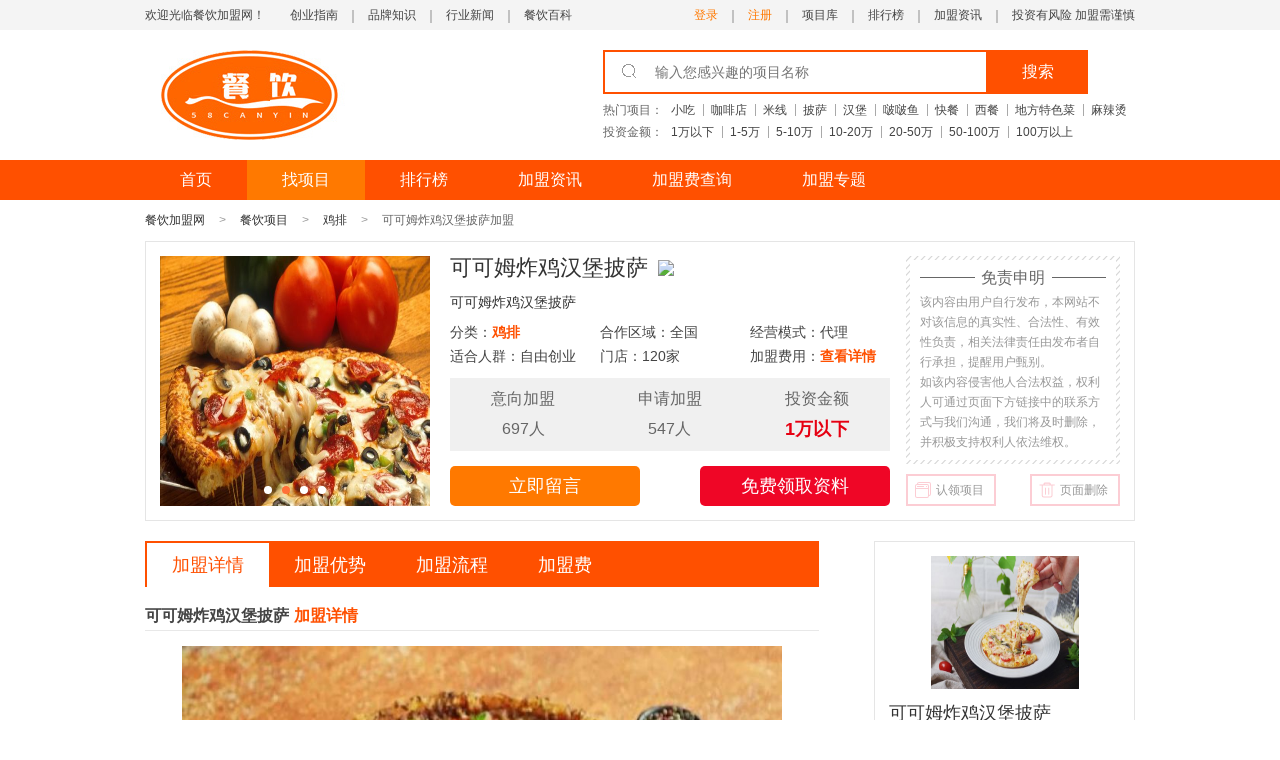

--- FILE ---
content_type: text/html;charset=UTF-8
request_url: http://www.canyin58.com/jipai/kkmzjhbps.html
body_size: 17286
content:
<!doctype html>
<html>
<head>
<meta charset="utf-8">
<title>可可姆炸鸡汉堡披萨加盟店_可可姆炸鸡汉堡披萨加盟费多少钱/电话_餐饮加盟网</title>
<meta name="keywords" content="可可姆炸鸡汉堡披萨加盟店,可可姆炸鸡汉堡披萨加盟电话,可可姆炸鸡汉堡披萨加盟费多少钱">
<meta name="description" content="餐饮加盟网提供可可姆炸鸡汉堡披萨加盟店项目详情，包括可可姆炸鸡汉堡披萨加盟电话、可可姆炸鸡汉堡披萨加盟费多少钱，以及加盟条件、加盟优势等信息，餐饮创业加盟找优质项目品牌，就选可可姆炸鸡汉堡披萨。">
<script type="application/ld+json">
{
"@context": "https://ziyuan.baidu.com/contexts/cambrian.jsonld",
"@id": "http://www.canyin58.com/jipai/kkmzjhbps.html",
"appid": "1613724631345871",
"title": "可可姆炸鸡汉堡披萨加盟店_可可姆炸鸡汉堡披萨加盟费多少钱/电话_餐饮加盟网",
"description": "餐饮加盟网提供可可姆炸鸡汉堡披萨加盟店项目详情，包括可可姆炸鸡汉堡披萨加盟电话、可可姆炸鸡汉堡披萨加盟费多少钱，以及加盟条件、加盟优势等信息，餐饮创业加盟找优质项目品牌，就选可可姆炸鸡汉堡披萨。",
"pubDate": "2023-10-31T15:16:00",
"upDate": "2023-10-31T15:16:00"
}
</script>
<meta http-equiv="Cache-Control" content="no-siteapp"/>
<meta http-equiv="Cache-Control" content="no-transform"/>
<meta name="mobile-agent' content='format=html5;url=http://wap.canyin58.com/jipai/kkmzjhbps.html" />
<meta name="mobile-agent' content='format=xhtml;url=http://wap.canyin58.com/jipai/kkmzjhbps.html"/>
<link rel="alternate" media="only screen and (max-width: 640px)" href="http://wap.canyin58.com/jipai/kkmzjhbps.html" />
<link rel="canonical" href="http://www.canyin58.com/jipai/kkmzjhbps.html" />
<link rel="bookmark" type="image/x-icon" href="http://assets.canyin58.com/cns002/resource/images/favicon.ico"/>
<link rel="shortcut icon" type="image/x-icon" href="http://assets.canyin58.com/cns002/resource/images/favicon.ico"/>
<meta http-equiv="X-UA-Compatible" content="IE=edge,chrome=1">
<meta content="width=device-width, initial-scale=1.0, maximum-scale=1.0, user-scalable=0;" name="viewport;" />
<script type="text/javascript" src="http://assets.canyin58.com/cns002/resource/js/jquery.js"></script>
<script type="text/javascript" src="http://assets.canyin58.com/cns002/resource/js/idangerous.swiper.min.js"></script>
<script src="http://assets.canyin58.com/cns002/resource/js/jquery.idTabs.min.js"></script>
<script src="http://assets.canyin58.com/cns002/resource/js/fingerprint2.min.js"></script>
<script src="http://assets.canyin58.com/cns002/resource/js/qrcode.min.js"></script>
<link rel="stylesheet" href="http://assets.canyin58.com/cns002/resource/css/reset.css">
<link rel="stylesheet" href="http://assets.canyin58.com/cns002/resource/css/font/iconfont.css">
<link rel="stylesheet" href="http://assets.canyin58.com/cns002/resource/css/idangerous.swiper.css">
<link rel="stylesheet" href="http://assets.canyin58.com/cns002/resource/css/common.css">
<script type="text/javascript">
$(function(){
var wd = "";
if(!wd){}
else{$("#keyWord").val(wd)}
var mip_url = $("#qrcode").attr("mip_url");
if(!mip_url){}
else{
var qrcode = new QRCode(document.getElementById("qrcode"), {
width : 100,
height : 100
});
qrcode.makeCode(mip_url);
}
})
function goSearch(){
var wd =$("#keyWord").val();
if(!wd){return false;}
else{var url ="/search_list/"+wd+"/";window.location.href=url;}
}
</script>
<script>
var _hmt = _hmt || [];
(function() {
  var hm = document.createElement("script");
  hm.src = "https://hm.baidu.com/hm.js?ce4590c1d39ef647af6bbdb7bbe4dfdb";
  var s = document.getElementsByTagName("script")[0]; 
  s.parentNode.insertBefore(hm, s);
})();
</script>
</head>
<body>
<div class="header">
<div class="header-top">
<div class="layout clearfix">
<div class="fl"><em>欢迎光临餐饮加盟网！</em> <a href="http://www.canyin58.com/zixun/cyzn/">创业指南</a> <a href="http://www.canyin58.com/zixun/ppzs/">品牌知识</a> <a href="http://www.canyin58.com/zixun/hyxw/">行业新闻</a> <a href="http://www.canyin58.com/baike/">餐饮百科</a> </div>
<div class="fr">
<a href="javascript:void(0);">投资有风险 加盟需谨慎</a>
<a href="http://www.canyin58.com/zixun/">加盟资讯</a> <a href="http://www.canyin58.com/paihang/">排行榜</a> <a href="http://www.canyin58.com/xiangmu/">项目库</a>
<a target="_blank" rel="nofollow" style="color:#ff7900;padding-" href="http://my.canyin58.com/login/register.html">注册</a>
<a target="_blank" rel="nofollow" style="color:#ff7900;" href="http://my.canyin58.com/login/requestLogin.html">登录</a> </div>
</div>
</div>
<div class="header-con">
<div class="layout clearfix">
<div class="logo fl"><a href="/"><img src="http://assets.canyin58.com/cns002/resource/images/logo.jpg" alt=""></a></div>
<div class="search fr">
<div class="search-box clearfix">
<input type="text" placeholder="输入您感兴趣的项目名称" id='keyWord' value="" onkeyup="if(event.keyCode==13){goSearch();return false;}">
<button onclick="goSearch()">搜索</button>
<i class="icon"></i> </div>
<div class="search-tips clearfix"> <span>热门项目：</span>
<a href="/xiangmu/xiaochi/">小吃</a>
<a href="/xiangmu/kafei/">咖啡店</a>
<a href="/xiangmu/mixian/">米线</a>
<a href="/xiangmu/pisa/">披萨</a>
<a href="/xiangmu/hanbao/">汉堡</a>
<a href="/xiangmu/boboyu/">啵啵鱼</a>
<a href="/xiangmu/kuaican/">快餐</a>
<a href="/xiangmu/xican/">西餐</a>
<a href="/xiangmu/tesecai/">地方特色菜</a>
<a href="/xiangmu/malatang/">麻辣烫</a>
</div>
<div class="search-tips clearfix"> <span>投资金额：</span>
<a href="/xiangmu/0-1/" rel="nofollow">1万以下</a>
<a href="/xiangmu/1-5/" rel="nofollow">1-5万</a>
<a href="/xiangmu/5-10/" rel="nofollow">5-10万</a>
<a href="/xiangmu/10-20/" rel="nofollow">10-20万</a>
<a href="/xiangmu/20-50/" rel="nofollow">20-50万</a>
<a href="/xiangmu/50-100/" rel="nofollow">50-100万</a>
<a href="/xiangmu/100/" rel="nofollow">100万以上</a>
</div>
</div>
</div>
</div>
</div>
<div class="navbar">
<div class="layout">
<ul class="clearfix">
<li><a href="/" target="_blank">首页</a></li>
<li><a href="/xiangmu/" class="active" target="_blank">找项目</a></li>
<li><a href="/paihang/" target="_blank">排行榜</a></li>
<li><a href="/zixun/" target="_blank">加盟资讯</a></li>
<li><a href="http://jmf.canyin58.com" target="_blank">加盟费查询</a></li>
<li><a href="/zhuanti/" target="_blank">加盟专题</a></li>
</ul>
</div>
</div>
<div class="trail">
<div class="layout">
<ul class="clearfix">
<li><a href="/" target="_blank">餐饮加盟网</a></li>
<li><a href="/xiangmu/" target="_blank">餐饮项目</a></li>
<li><a href="/xiangmu/jipai/" target="_blank">鸡排</a></li>
<li>
<h1>可可姆炸鸡汉堡披萨加盟</h1>
</li>
</ul>
</div>
</div>
<div class="item-detail">
<!-- vip-go -->
<style>
.item-detail{ position: relative;}
.vipGo { position: absolute; left: 50%; top: 60px; margin-left: 500px; z-index: 10000; }
.vipGo area { outline: none; }
#vipGo.focus { transition: all .5s; opacity: 1 }
#vipGo.onhide { -webkit-transform: translate(350px, 0px) translate(0, 150px) scale(0); -webkit-animation-timing-function: ease-in; }
</style>
<div class="layout clearfix">
<div class="item-detail-img fl button-hide">
<div class="swiper-container" id="item-img">
<div class="swiper-wrapper">
<div class="swiper-slide"><a href="#"><img src="http://img.canyin58.com/2023/06/188B3F80CAB.jpg"></a></div>
<div class="swiper-slide"><a href="#"><img src="http://img.canyin58.com/2023/06/188B3F82CFC.jpg"></a></div>
<div class="swiper-slide"><a href="#"><img src="http://img.canyin58.com/2023/06/188B3F87C60.jpg"></a></div>
<div class="swiper-slide"><a href="#"><img src="http://img.canyin58.com/2023/06/188B3F8A6A0.jpg"></a></div>
</div>
<div class="pagination" id="item-pag"></div>
<div class="swiper-button swiper-button-hidden" id="win-prev">
<svg t="1537511354088" viewBox="0 0 1024 1024" version="1.1" xmlns="http://www.w3.org/2000/svg" p-id="4889" xmlns:xlink="http://www.w3.org/1999/xlink" width="40" height="40">
<defs></defs>
<path d="M512 64C264.96 64 64 264.96 64 512s200.96 448 448 448 448-200.96 448-448S759.04 64 512 64zM566.368 647.616c12.48 12.512 12.448 32.768-0.064 45.248-6.24 6.208-14.4 9.344-22.592 9.344-8.192 0-16.416-3.136-22.656-9.408l-158.912-159.36c-0.032-0.032-0.032-0.064-0.064-0.096s-0.064-0.032-0.096-0.064c-2.496-2.528-4.128-5.504-5.6-8.544-0.32-0.672-0.992-1.216-1.28-1.92-4.704-11.616-2.336-25.408 7.136-34.784l160.256-158.496c12.576-12.448 32.832-12.32 45.248 0.256 12.448 12.576 12.32 32.832-0.256 45.248l-137.408 135.904L566.368 647.616z" p-id="4890"></path>
<image xlink:href="http://assets.canyin58.com/cns002/resource//images/round_left_fill.svg" src="http://assets.canyin58.com/cns002/resource//images/round_left_fill.png" width="40" height="40" />
</svg>
</div>
<div class="swiper-button swiper-button-hidden" id="win-next">
<svg t="1537511326706" viewBox="0 0 1024 1024" version="1.1" xmlns="http://www.w3.org/2000/svg" p-id="4773" xmlns:xlink="http://www.w3.org/1999/xlink" width="40" height="40">
<defs></defs>
<path d="M512 64C264.96 64 64 264.96 64 512s200.96 448 448 448 448-200.96 448-448S759.04 64 512 64zM661.76 535.968l-160.256 158.496c-6.24 6.144-14.368 9.248-22.496 9.248-8.256 0-16.512-3.168-22.752-9.504-12.416-12.576-12.32-32.8 0.256-45.248l137.408-135.904-136.288-136.672c-12.48-12.512-12.448-32.768 0.064-45.248 12.512-12.512 32.768-12.448 45.248 0.064l158.912 159.36c0.032 0.032 0.032 0.064 0.064 0.096s0.064 0.032 0.096 0.064c2.944 2.976 5.056 6.432 6.592 10.048 0.064 0.128 0.224 0.256 0.256 0.384C673.6 512.768 671.232 526.592 661.76 535.968z" p-id="4774"></path>
<image xlink:href="http://assets.canyin58.com/cns002/resource//images/round_right_fill.svg" src="http://assets.canyin58.com/cns002/resource//images/round_right_fill.png" width="40" height="40" />
</svg>
</div>
</div>
<script>
var item_img = new Swiper('#item-img',{
pagination : '#item-pag',
paginationClickable :true,
autoplay : 5000,
loop : true,
});
$('#win-prev').click(function(){
item_img.swipePrev();
});
$('#win-next').click(function(){
item_img.swipeNext();
});
$(".button-hide .swiper-container").hover(function () {
$(this).children(".swiper-button").removeClass("swiper-button-hidden");
}, function () {
$(this).children(".swiper-button").addClass("swiper-button-hidden");
});
</script>
</div>
<div class="item-detail-info fl">
<div class="title-box clearfix">
<div class="title fl">
<div class="ewm clearfix" style="margin: 0px 0px;">
<h1>可可姆炸鸡汉堡披萨</h1>
<img src="https://ae01.alicdn.com/kf/H55d1f4fe4864474ea8d60f327d7fa0ffi.png" class="img-n">
<div class="flex-footera" id="qrcode" mip_url="http://mip.canyin58.com/jipai/kkmzjhbps.html">
<!--
<img src="https://chart.googleapis.com/chart?cht=qr&chs=100x100&choe=UTF-8&chld=L|0&chl=http://mip.canyin58.com/jipai/kkmzjhbps.html" height="108">
-->
</div>
</div>
<span>可可姆炸鸡汉堡披萨</span></div>
</div>
<div class="info-detail">
<ul class="clearfix">
<li>
<div>分类：<span><a href="/xiangmu/jipai/" target="_blank">鸡排</a> <a href="/xiangmu//" target="_blank"></a></span></div>
<div>适合人群：自由创业</div>
</li>
<li>
<div>合作区域：全国</div>
<div>门店：120家</div>
</li>
<li>
<div>经营模式：代理</div>
<div>加盟费用：<span><a href="javascript:;" class="bpopup" rel="ljly">查看详情</a></span></div>
</li>
</ul>
</div>
<div class="data clearfix">
<div>
<p>意向加盟</p>
<span>697人</span></div>
<div>
<p>申请加盟</p>
<span>547人</span></div>
<div>
<p>投资金额</p>
<span><em>1万以下</em></span></div>
</div>
<div class="btn clearfix"><a href="#liuyan" class="fl" rel="liuyan">立即留言</a>  <a href="#liuyan" class="fr" rel="liuyan">免费领取资料</a> </div>
</div>
<div class="mzsm fr">
<div class="mzsm-box">
<div class="mzsm-box-inner">
<div class="line"></div>
<div class="title">免责申明</div>
<div class="con">该内容由用户自行发布，本网站不对该信息的真实性、合法性、有效性负责，相关法律责任由发布者自行承担，提醒用户甄别。<br>如该内容侵害他人合法权益，权利人可通过页面下方链接中的联系方式与我们沟通，我们将及时删除，并积极支持权利人依法维权。</div>
</div>
</div>
<div class="mzsm-btn">
<a class="mzsm-btn-link link-1"><i><svg t="1599029947023" viewBox="0 0 1024 1024" version="1.1" xmlns="http://www.w3.org/2000/svg" p-id="2390" width="16" height="16"><path d="M896 896l-45.44-45.12A63.808 63.808 0 0 1 896 832a64 64 0 0 0 64-64V128a64 64 0 0 0-64-64H256a64 64 0 0 0-64 64v5.44c0 17.6-7.04 33.536-18.56 45.12L128 133.44V128A128 128 0 0 1 256 0h640a128 128 0 0 1 128 128v640a128 128 0 0 1-128 128zM64 256v640a64 64 0 0 0 64 64h640a64 64 0 0 0 64-64V256a64 64 0 0 0-64-64H128a64 64 0 0 0-64 64z m704-128a128 128 0 0 1 128 128v640a128 128 0 0 1-128 128H128A128 128 0 0 1 0 896V256a128 128 0 0 1 128-128h640z" p-id="2391"></path><path d="M160 256h384a32 32 0 0 1 0 64H160a32 32 0 0 1 0-64z m576 64a32 32 0 1 1 0-64 32 32 0 0 1 0 64zM64 384h768v64H64v-64z" p-id="2392"></path></svg></i>认领项目</a>
<a class="mzsm-btn-link link-2"><i><svg t="1599030088815" viewBox="0 0 1075 1024" version="1.1" xmlns="http://www.w3.org/2000/svg" p-id="6774" width="16" height="16"><path d="M835.1744 880.896c0 34.7136-28.0576 62.7712-62.7712 62.7712H319.8464a62.6688 62.6688 0 0 1-62.72-62.7712V213.4016h578.7136v667.4944h-0.6656z m-452.608-780.288a12.288 12.288 0 0 1 12.6976-12.6976h302.3872a12.288 12.288 0 0 1 12.6976 12.6976v38.0416H382.6176v-38.0416z m641.536 38.0416h-238.336v-38.0416c0-48.0768-39.424-88.064-88.064-88.064H395.264C347.2384 12.4928 307.2 51.8144 307.2 100.5568v38.0416H68.1472a38.0416 38.0416 0 1 0 0 76.0832h112.7936v666.1632a138.752 138.752 0 0 0 138.8544 138.8544h452.608a138.752 138.752 0 0 0 138.752-138.8544V213.4016h112.8448a38.0416 38.0416 0 0 0 38.0416-38.0416c0-21.3504-17.3568-36.7104-38.0416-36.7104zM438.1184 830.208a38.0416 38.0416 0 0 0 38.0416-38.0928v-402.432a38.0416 38.0416 0 1 0-76.0832 0v402.432c0.6656 20.736 17.408 38.0928 38.0416 38.0928z m215.9104 0a38.0416 38.0416 0 0 0 38.0416-38.0928v-402.432a38.0416 38.0416 0 1 0-76.0832 0v402.432c0.6656 20.736 17.3568 38.0928 38.0416 38.0928z" p-id="6775"></path></svg></i>页面删除</a>
</div>
</div>
</div>
</div>

<div class="item-add mt20">
<div class="layout clearfix">
<div class="layout-info-l">
<div class="item-article-tab" id="con-nav">
<ul class="clearfix">
<li><a href="javascript:;" rel="jmxq" class="active">加盟详情</a></li>
<li><a href="javascript:;" rel="jmtj">加盟优势</a></li>
<li><a href="javascript:;" rel="jmlc">加盟流程</a></li>
<li><a target="_blank" href="http://jmf.canyin58.com/jipai/kkmzjhbps.html">加盟费</a></li>
</ul>
</div>
<div class="item-article" id="jmxq">
<div class="title">可可姆炸鸡汉堡披萨<span>加盟详情</span></div>
<div class="con">
<div style="text-align:center;">
	<img src="http://img.canyin58.com/2023/06/188be5317c1.jpg" width="600" height="400" title="可可姆炸鸡汉堡披萨" alt="可可姆炸鸡汉堡披萨" /><span style="font-family:SimSun;"></span>
</div>
<span style="font-family:SimSun;">　　可可姆炸鸡汉堡披萨对当前市场鸡排品牌及消费者对比分析后，发现目前市面上绝大部分鸡排仍处于满足低端消费需求阶段。面对一窝蜂的同质化竞争，为了可以将可可姆炸鸡汉堡披萨做出明显区别与其他品牌的差异性，在食材品质、制作工艺、形象设计等方面确保高水准，以此建立可可姆炸鸡汉堡披萨在各方面的优势。随着餐饮步入“全面升级”，可可姆炸鸡汉堡披萨根据市场属性及消费属性的变化，针对年轻消费群体，打造品质合格、口感独特、趣味非凡的鸡排项目。</span><br />
<span style="font-family:SimSun;">　　可可姆炸鸡汉堡披萨拥有品牌中心、研发中心、策划中心、资料中心、物流中心、培训中心、拓展中心、营销中心等八大中心，数百人的专职运营队伍。</span><br />
<span style="font-family:SimSun;">　　可可姆炸鸡汉堡披萨提倡“务实、、创建”的企业精神，具备合格的内部机制。的工作环境以及合格的激励机制，招来了一批高素质、高能力、率的人才。八年的不懈探索，使得江苏餐创联拓自信在纷杂的商业环境中协助顾客处理经营中的问题，打造品牌，撬动商机。</span><br />
<span style="font-family:SimSun;">　　公司坚持领域、企业本身、消费者、竞争者四维思维导向，擅长从实效调研出发，协助顾客建设贴合其本身资源、紧抓市场机会、鲜明竞争不同的品牌定位和扩张模式。</span><br />
<span style="font-family:SimSun;">　　可可姆炸鸡汉堡披萨尊崇“踏实、拼搏、责任”的企业精神，并以诚信、共赢、创始经营方针，发明合格的企业环境，以全新的管理模式，完善的技术，周到的服务，非凡的质量为生存基本，始终坚持用户至上，用心服务于顾客，坚持用本人的服务去打动顾客。在互联网常态化，新售卖崛起的今天，餐饮“品牌化、连锁化、规模化、o2o”的大趋势下，餐饮店的单打独斗逐步被连锁结合拓展所取代。</span><br />
</div>
</div>
<div class="item-article" id="jmtj">
<div class="title">可可姆炸鸡汉堡披萨<span>加盟优势</span></div>
<div class="con">
<div style="text-align:center;">
	<img src="http://img.canyin58.com/2023/06/188be531882.jpg" width="600" height="400" title="可可姆炸鸡汉堡披萨" alt="可可姆炸鸡汉堡披萨" /><span style="font-family:SimSun;"></span>
</div>
<span style="font-family:SimSun;">　　可可姆炸鸡汉堡披萨加盟优势：总部全力帮扶开店致富,生财有道好项目</span><br />
<span style="font-family:SimSun;">　　1、可可姆炸鸡汉堡披萨加盟公司总部一条龙式的服务，助就没事轻松开店，让就没事省事又省心；</span><br />
<span style="font-family:SimSun;">　　2、无需缴纳权利金，减少加盟商的加盟成本，还提供多方位的支持服务。</span><br />
<span style="font-family:SimSun;">　　3、可可姆炸鸡汉堡披萨总部会按照加盟区域的发展情况，对加盟商实行区域保护正常，以确保每个加盟商都可以赚到钱。</span><br />
<span style="font-family:SimSun;">　　4、可可姆炸鸡汉堡披萨加盟总部拥有多年的研发经验和市场洞悉能力，能不断推出新品解决用户需求，跑在行业前沿。</span><br />
<span style="font-family:SimSun;">　　5、可可姆炸鸡汉堡披萨加盟适应广泛，选址容易，总部全程指导您选址。</span><br />
<span style="font-family:SimSun;">　　6、可可姆炸鸡汉堡披萨加盟项目全国统一供货价格，确保加盟商少花钱。</span><br />
<span style="font-family:SimSun;">　　7、可可姆炸鸡汉堡披萨总部拥有完善的物流体系，能在按时将物料等送达到各加盟店面。</span><br />
<span style="font-family:SimSun;">　　可可姆炸鸡汉堡披萨品牌是一家比较符合人们生活需求的一个加盟项目，有着比较高的市场口碑的加盟项目。因为可可姆炸鸡汉堡披萨在市场中所打造的是一个具有现代化运作的系统，服务好，深受青睐，在该行业中，属于一个后起之秀。</span><br />
</div>
</div>
<div class="item-article" id="jmlc">
<div class="title">可可姆炸鸡汉堡披萨<span>加盟流程</span></div>
<div class="con">
<div style="text-align:center;">
	<img src="http://img.canyin58.com/2023/06/188be531839.jpg" width="600" height="400" title="可可姆炸鸡汉堡披萨加盟" alt="可可姆炸鸡汉堡披萨加盟" /><span style="font-family:SimSun;"></span> 
</div>
<span style="font-family:SimSun;">　　1、前期了解：</span><br />
<span style="font-family:SimSun;">　　通过加盟热线、网络等方式向总部进行项目咨询了解小米寿司加盟费多少钱等问题。</span><br />
<span style="font-family:SimSun;">　　2、加盟沟通：</span><br />
<span style="font-family:SimSun;">　　向加盟顾问了解更具体、更详细的加盟事项。</span><br />
<span style="font-family:SimSun;">　　3、总部考察：</span><br />
<span style="font-family:SimSun;">　　到总部对品牌、产品技术及配套服务等进行进一步的考察了解</span><br />
<span style="font-family:SimSun;">　　4、签约加盟：</span><br />
<span style="font-family:SimSun;">　　签订加盟合同，了解加盟保护细节，维护双方利益</span><br />
<span style="font-family:SimSun;">　　5、市场调研：</span><br />
<span style="font-family:SimSun;">　　加盟顾问分析当地市场环境、地域特征、消费群体等进行店铺选址、加盟分析等</span><br />
<span style="font-family:SimSun;">　　6、店面设计：</span><br />
<span style="font-family:SimSun;">　　总部提供装修方案和设计图纸，加盟商根据方案进行店铺装修</span><br />
<span style="font-family:SimSun;">　　7、全面培训：</span><br />
<span style="font-family:SimSun;">　　产品制作理论培训和实操培训，店铺经营及营销技巧培训等</span><br />
<span style="font-family:SimSun;">　　8、开业指导：</span><br />
<span style="font-family:SimSun;">　　产品制作理论培训和实操培训，店铺经营及营销技巧培训等</span><br />
<span style="font-family:SimSun;">　　9、后续服务：</span><br />
<span style="font-family:SimSun;">　　产品研发、设备维护、仓储服务、微信营销、促销活动策划等等，全程多方位确保您的店铺成功运营。</span><br />
</div>
</div>
<div class="qydt item-dt" id="qydt">
<div class="title">企业动态</div>
<div class="con clearfix">
</div>
</div>
</div>
<div class="layout-info-r" id="sqjm">
<div class="phone-box phone-box-pf">
<div class="img"><img src="http://img.canyin58.com/2023/06/188BE543B87.jpg" alt="可可姆炸鸡汉堡披萨" width="167" height="150"></div>
<div class="info">
<div class="title">

可可姆炸鸡汉堡披萨

</div>
<span>成立时间：2009-05-01</span> <span>所在地区：广州市白云区</span> <span>已有230人电话沟通过该项目</span> </div>
<div class="phone-box-title">立即免费咨询</div>
<div class="form-group">
<form>
<input type="text" name="phone" placeholder="请输入您的联系方式">
<input type="hidden" id="lname" value="kkmzjhbps"/>
<button type="button" onclick="submsg(this)">免费咨询</button>
</form>
<div class="clearfix cue">据市场数据反馈：99%的成功从沟通开始，这个项目就是您想要的！</div>
</div>
</div>
<div class="item-rec mt15">
<div class="title">鸡排项目推荐</div>
<div class="con">
<ul>
<li class="clearfix">
<div class="img"><a href="/jipai/hongzhajjipai.html" target="_blank"><img src="http://img.canyin.com/2018/12/167812F5E80.jpg" alt="轰炸机鸡排"></a></div>
<div class="info">
<div><a href="/jipai/hongzhajjipai.html" target="_blank">轰炸机鸡排</a></div>
<span>投资金额：50~100万</span> <span>门店数：166家</span> <a href="/jipai/hongzhajjipai.html" target="_blank">我要加盟</a> </div>
</li>
<li class="clearfix">
<div class="img"><a href="/jipai/liuhejipai.html" target="_blank"><img src="http://img.canyin.com/2018/12/1677D409AB5.jpg" alt="六和鸡排"></a></div>
<div class="info">
<div><a href="/jipai/liuhejipai.html" target="_blank">六和鸡排</a></div>
<span>投资金额：5~10万</span> <span>门店数：54家</span> <a href="/jipai/liuhejipai.html" target="_blank">我要加盟</a> </div>
</li>
<li class="clearfix">
<div class="img"><a href="/jipai/mofajipai.html" target="_blank"><img src="http://img.canyin.com/2019/03/169B3034811.jpg" alt="魔法鸡排"></a></div>
<div class="info">
<div><a href="/jipai/mofajipai.html" target="_blank">魔法鸡排</a></div>
<span>投资金额：5~10万</span> <span>门店数：56家</span> <a href="/jipai/mofajipai.html" target="_blank">我要加盟</a> </div>
</li>
<li class="clearfix">
<div class="img"><a href="/jipai/niangjiajipai.html" target="_blank"><img src="http://img.canyin.com/2019/01/168550F24AC.jpg" alt="梁佳鸡排"></a></div>
<div class="info">
<div><a href="/jipai/niangjiajipai.html" target="_blank">梁佳鸡排</a></div>
<span>投资金额：5~10万</span> <span>门店数：80家</span> <a href="/jipai/niangjiajipai.html" target="_blank">我要加盟</a> </div>
</li>
<li class="clearfix">
<div class="img"><a href="/jipai/sanduojipai.html" target="_blank"><img src="http://img.canyin.com/2018/12/1677C339ACC.jpg" alt="三多鸡排"></a></div>
<div class="info">
<div><a href="/jipai/sanduojipai.html" target="_blank">三多鸡排</a></div>
<span>投资金额：5~10万</span> <span>门店数：30家</span> <a href="/jipai/sanduojipai.html" target="_blank">我要加盟</a> </div>
</li>
</ul>
</div>
</div>
<div class="hot-info mt15">
<div class="title">热门资讯</div>
<div class="con">
<ul>
<li><a href="/zixun/073V5lt35930.html" target="_blank">趣凡鸡排怎样加盟</a></li>
<li><a href="/zixun/688ry2o25847.html" target="_blank">米宝宝鸡排饭加盟费多少钱</a></li>
<li><a href="/zixun/NR0oMokI5452.html" target="_blank">鸡排大王加盟多少钱</a></li>
<li><a href="/zixun/Cc7Bjoa75451.html" target="_blank">鸡排加盟资金要多少</a></li>
<li><a href="/zixun/Cw93E8kc5450.html" target="_blank">鸡排加盟一般需要多少钱</a></li>
</ul>
</div>
</div>
<div class="jrsb mt15">
<div class="title">最新品牌</div>
<div class="con">
<ul>
<li><span><a href="/xiangmu/jipai/" target="_blank">【鸡排】</a></span><a href="/jipai/jipaitls.html" target="_blank">鸡排腿连锁</a></li>
<li><span><a href="/xiangmu/jipai/" target="_blank">【鸡排】</a></span><a href="/jipai/xzhujpf.html" target="_blank">小猪鸡排饭</a></li>
<li><span><a href="/xiangmu/jipai/" target="_blank">【鸡排】</a></span><a href="/jipai/rixinjip.html" target="_blank">日新鸡排</a></li>
<li><span><a href="/xiangmu/jipai/" target="_blank">【鸡排】</a></span><a href="/jipai/xjihenmjp.html" target="_blank">小鸡很忙鸡排</a></li>
<li><span><a href="/xiangmu/jipai/" target="_blank">【鸡排】</a></span><a href="/jipai/leyixj.html" target="_blank">乐屹鸡排</a></li>
</ul>
</div>
</div>
<div class="zt-new mt15">
<div class="title">最新专题</div>
<div class="con">
<ul class="clearfix">
<li> <a href="/zhuanti/2216/">炸鸡排店加盟</a> </li>
<li> <a href="/zhuanti/2095/">鸡柳加盟</a> </li>
<li> <a href="/zhuanti/1968/">口水鸡排加盟</a> </li>
<li> <a href="/zhuanti/395/">自助无烟烧烤加盟</a> </li>
<li> <a href="/zhuanti/2062/">餐厅加盟</a> </li>
</ul>
</div>
</div>
</div>
</div>
</div>
<style>
#quick_liuyan { width: 700px; position: relative; overflow: hidden; }
.star { color: red; display: inline-block; padding: 0 5px; vertical-align: middle; }
.quick_liuyan_con { overflow: hidden; }
.quick_liuyan_con p { margin-bottom: 10px; }
.item-right-form input { padding: 5px 2px; }
.item-right-form label { margin-left: 10px; }
.quick_liuyan_con .liuyan_area span { line-height: 30px; float: left; }
.btn-mesSubmit, .ads-txtLogin { float: left; line-height: 36px; }
.btn-mesSubmit a { }
textarea { font: 12px "Microsoft Yahei"; padding: 5px; color: #333; resize: none; height: 70px; width: 235px; border-color: #e1e1e1; }
.pop_liuyan { position: absolute; top: 50px; right: 8px; width: 300px; height: 230px; border: 2px solid #ff5000; }
.pop_liuyan dl { position: relative; }
.pop_liuyan dl .pop_liuyan_icon { position: absolute; left: -9px; top: 180px; ; width: 7px; height: 15px; }
.pop_liuyan dt { height: 28px; line-height: 26px; background: #ff5000; font-size: 14px; color: #fff; text-indent: 12px; }
.pop_liuyan dd ul li { height: 28px; line-height: 28px;overflow: hidden; }
.pop_liuyan dd ul li a{display: block; height: 28px; line-height: 28px; padding: 0 12px; color: #666; text-decoration: none; outline: none; }
.pop_liuyan dd ul li a:hover{ background-color: #f7f7f7; text-decoration: none}
.pop_liuyan dd ul li:last-child{border:none}
.bbdashed {border-bottom: 1px solid #f3f3f3}
.item { margin-bottom: 8px; text-align: left }
.item span { display: block; float: left; width: 65px; margin-right: 10px; text-align: right; line-height: 30px; }
.item:after { visibility: hidden; display: block; font-size: 0; content: " "; clear: both; height: 0; }
.item input[type="text"] { padding-left: 3px; width: 140px; border:1px solid #e1e1e1; }
.item input[type="text"]:focus { outline: 1px solid #F90; border-color: #e70000 }
.item textarea:focus { outline: 1px solid #F90; border-color: #e70000 }
.item-right-form { float: left; }
.item-right-form select { padding: 3px 4px; height: 28px; line-height: 28px; text-align: left; border:1px solid #e1e1e1; }
.item-right-form select:focus { outline: 1px solid #F90; border-color: #e70000 }
select.c-money { width: 140px; }
.box-address { margin-top: 3px; }
.box-address input { width: 320px !important; }
.clause * { vertical-align: middle }
.clause label { margin-left: 0 }
.clause a { text-decoration: none }
.clause a:hover { color: #f70000 !important }
.clause a b { font-family: sans-serif; font-weight: normal; font-size: 11px; }
.btn-mesSubmit { margin: 0; padding: 0; border: none; display: block; width: 100px; height: 36px; line-height: 36px; float: left; background: #ff5000; color: #fff; font-size: 15px; margin-left: 75px; margin-right: 15px; font-family: Microsoft Yahei; cursor: pointer }
.btn-mesSubmit:hover { background: #e2313b }
.getCode .item-right-form { position: relative }
.getCode input#txtTel { width: 218px; }
.btn-getcode { border: 0px solid #eee; line-height: 1; height: 27px; width: 82px; font-family: Microsoft Yahei; font-size: 12px; background-color: #f3f3f3; cursor: pointer; outline: none}
.btn-getcode:hover { background-color: #EDEDED }
.btn-getcode { position: absolute; left: 142px; top: 1px;}
.item-right-form { }
.item-right-form label { line-height: 30px; }
.item-right-form label input { vertical-align: middle; margin-top: -3px; }
</style>
<div class="liuyan" id="liuyan" style="margin-top: 50px;">
<div class="layout">
<div class="title">可可姆炸鸡汉堡披萨留言咨询<span>24小时内获得企业快速回复</span></div>
<div class="liuyan-box clearfix">
<div class="phone-box fl">
<div class="img"><img src="http://img.canyin58.com/2023/06/188BE543B87.jpg" alt="可可姆炸鸡汉堡披萨"></div>
<div class="phone-box-title">免费获取资料</div>
<div class="form-group">
<form>
<input type="text" name="phone" placeholder="请输入您的联系方式">
<button type="button" onclick="submsg(this)">立即领取</button>
</form>
<div class="clearfix cue">
<div class="fl">温馨提示：</div>
<span class="fr">我们严格保护用户隐私，绝不泄露任何信息！</span> </div>
</div>
</div>
<div class="fr">
<div id="quick_liuyan">
<form>
<div class="quick_liuyan_con">
<div class="pop_liuyan">
<dl>
<em class="pop_liuyan_icon"></em>
<dt> 您可以根据下列意向选择快捷留言 </dt>
<dd>
<ul>
<li class="bbdashed"> <a href="javascript:void(0)">我对可可姆炸鸡汉堡披萨很感兴趣，请尽快寄资料给我！</a> </li>
<li class="bbdashed"> <a href="javascript:void(0)">请问我所在的地区有加盟商了吗？</a> </li>
<li class="bbdashed"> <a href="javascript:void(0)">我想加盟可可姆炸鸡汉堡披萨，请寄资料给我，谢谢</a> </li>
<li class="bbdashed"> <a href="javascript:void(0)">我想详细了解可可姆炸鸡汉堡披萨的加盟流程，请与我联系！</a> </li>
<li class="bbdashed"> <a href="javascript:void(0)">做为可可姆炸鸡汉堡披萨的代理加盟商能得到哪些支持？</a> </li>
<li class="bbdashed"> <a href="javascript:void(0)">请问投资可可姆炸鸡汉堡披萨所需要的费用有哪些？</a> </li>
<li class="bbdashed"> <a href="javascript:void(0)">我想加盟可可姆炸鸡汉堡披萨,请电话联系我。</a> </li>
</ul>
</dd>
</dl>
</div>
<div class="item"> <span><b class="star">*</b>姓名</span>
<div class="item-right-form">
<input type="text" class="v-ipt" name="trueName" placeholder="您的称呼" />
<label for="man">
<input type="radio" id="man" name="radiobutton" style="border: none" checked="checked" value="0" />
先生 </label>
<label for="woman">
<input type="radio" id="woman" name="radiobutton" style="border: none" value="1" />
女士 </label>
</div>
<div style="clear: both"></div>
</div>
<div class="item"> <span><b class="star">*</b>电话</span>
<div class="item-right-form">
<input type="text" name="phone" placeholder="您的联系方式" />
</div>
<div style="clear: both"></div>
</div>
<div class="item"> <span><b class="star">*</b>投资额</span>
<div class="item-right-form">
<select class="c-money" name="msgCapital">
<option value="" selected="selected"> 请选择投资金额 </option>
<option value="1">1万以下</option>
<option value="2">1~5万</option>
<option value="3">5~10万</option>
<option value="4">10~20万</option>
<option value="5">20~50万</option>
<option value="6">50~100万</option>
<option value="7">100万以上</option>
</select>
</div>
<div style="clear: both"></div>
</div>
<!-- <div class="item"> <span>QQ/Email</span>
<div class="item-right-form">
<input type="text" value="" name="txtEmail" id="txtEmail" />
</div>
<div style="clear: both"></div>
</div> -->
<div class="item"> <span><b class="star">*</b>留言</span>
<div class="item-right-form">
<textarea name="msgContent" id="msgContent" cols="30" rows="10" placeholder="想要加盟，请尽快联系！"></textarea>
</div>
<div style="clear: both"></div>
</div>
<div class="item"> <span>&nbsp;</span>
<div class="item-right-form clause">
<label>
<input type="checkbox" checked="checked" name="allowProtocol" id="allowProtocol"/>
我已阅读并同意 </label>
<a href="http://www.canyin58.com/openProtocol.html" target="_blank" style="color: #0066cc">《餐饮加盟网服务条款》</a> </div>
<div style="clear: both"></div>
</div>
<div class="item">
<input type="hidden" id="msgLoginName" name="loginName" value="kkmzjhbps">
<input type="button" class="btn-mesSubmit" id="imgBtnUp" onclick="submitMsg(this)" value="提交留言">
</div>
</div>
</form>
</div>
</div>
</div>
</div>
</div>
<div id="ljly" class="project-popup hide pop-new"> <a href="javascript:;" class="close iconfont" title="关闭">X</a>
<div class="pop-new-title">可可姆炸鸡汉堡披萨加盟需花多少钱？</div>
<div class="pop-new-con clearfix">
<div class="fl pop-info">
<div class="img"><img src="http://img.canyin58.com/2023/06/188BE543B87.jpg" alt=""></div>
<div class="title">可可姆炸鸡汉堡披萨</div>
<div class="info">
<div>成立时间： 2009-05-01</div>
<div>所在地区： 广州市白云区</div>
<div>已有<span>667</span>人索取过该项目资料</div>
</div>
</div>
<div class="fr pop-right mes-91-project">
<div class="form-group">
<form action="">
<div class="list-group clearfix">
<label for="">您的称呼：</label>
<div class="input-group">
<input name="trueName" type="text" placeholder="请输入您的称呼">
</div>
</div>
<div class="list-group clearfix">
<label for="">接收手机：</label>
<div class="input-group">
<input name="phone" type="text" placeholder="请输入您的手机号码">
</div>
</div>
<div class="agree">
<div class="checkbox">
<input type="checkbox" checked name="allowProtocol" id="allowProtocol2">
</div>
<div>我已阅读并同意<a href="http://www.canyin58.com/openProtocol.html" target="_blank">《餐饮加盟网服务条款》</a></div>
</div>
<div class="button-group">
<button type="button" onclick="submitMessage(this)">立即获取</button>
</div>
</form>
</div>
</div>
</div>
</div>
<div class="cover hide"></div>
<div class="media-link" style="margin-top: 50px;"><img src="http://assets.canyin58.com/cns002/resource/images/tips-91.png" alt=""></div>
<div class="media-link jm-rec">
<div class="layout">

<div class="media-box clearfix">
<div class="title fl">热门项目</div>
<div class="con fr">
<ul>
<li><a target="_blank" href="http://www.canyin58.com/xiaochi/houdanshao.html">厚蛋烧</a></li>
<li><a target="_blank" href="http://www.canyin58.com/kuaican/aixinbiand.html">爱心便当</a></li>
<li><a target="_blank" href="http://www.canyin58.com/huoguo/xiaomaolvx.html">小毛驴</a></li>
<li><a target="_blank" href="http://www.canyin58.com/lamian/xiaojihuim.html">萧记烩面</a></li>
<li><a target="_blank" href="http://www.canyin58.com/huoguo/xzzizhguo.html">旋转自助火锅</a></li>
<li><a target="_blank" href="http://www.canyin58.com/xiaochi/beifangshu.html">北方水饺</a></li>
<li><a target="_blank" href="http://www.canyin58.com/lamian/hgxlmian.html">韩国辛拉面</a></li>
</ul>
</div>
</div>

<div class="media-box clearfix">
<div class="title fl">相关品牌</div>
<div class="con fr">
<ul>
<li><a href="/baike/20220217100014.html">正新鸡排</a></li>
<li><a href="/baike/20220217100022.html">小鸡哔哔</a></li>
<li><a href="/baike/20220217100200.html">大脸鸡排</a></li>
<li><a href="/baike/20220217100260.html">继光香香鸡</a></li>
<li><a href="/baike/20220217100403.html">豪大大鸡排</a></li>
<li><a href="/baike/20220217100407.html">动力鸡车</a></li>
<li><a href="/baike/20220217100563.html">三个先森的韩国炸鸡</a></li>
</ul>
</div>
</div>

</div>
</div>
<!-- 项目认证 -->
<div class="xmrz hide" id="link_1">
<div class="xmrz-box">
<div class="close">×</div>
<div class="xmrz-box-top">项目认证</div>
<div class="xmrz-box-con">
<div class="rwm1">认证项目，请将企业相应证明材料发送邮箱：</div>
<div class="rwm2">tantan215@163.com</div>
<div class="rwm3">请在邮箱中留下您的电话信息以便回访核实</div>
<div class="rwm4"><span>提示：</span>1.证明材料不限于加盖公章的营业执照或商标证书；<br>
2.发送邮件时，请注明邮件主题，如：品牌名称+项目认证</div>
</div>
</div>
</div>
<!-- 页面删除 -->
<div class="xmrz no hide" id="link_2">
<div class="xmrz-box">
<div class="close">×</div>
<div class="xmrz-box-top">页面删除</div>
<div class="xmrz-box-con">
<div class="rwm1">本项目信息由网友或企业方自行发布，如果此项目内容信息不符，<br>
需要删除，请点击以下指引，进行删除申请：</div>
<div class="rwm2"><a href="http://www.canyin58.com/tousu.html" target="_blank">餐饮加盟网知识产权保护（投诉）指引</a></div>
<div class="rwm3">请在邮箱中留下您的电话信息以便回访核实</div>
<div class="rwm4"><span>提示：</span>1.证明材料不限于加盖公章的营业执照或商标证书；<br>
2.发送邮件时，请注明邮件主题，如：品牌名称+页面删除</div>
</div>
</div>
</div>
<script>
$(".link-1").click(function(){
$("#link_1").removeClass("hide");
});
$(".link-2").click(function(){
$("#link_2").removeClass("hide");
});
$(".xmrz .close").click(function(){
$(".xmrz").addClass("hide");
})
</script>
<div class="footer" id="footer-v1">
  <div class="layout clearfix">
    <div class="logo fl" style="width:248px;"><img src="http://assets.canyin58.com/cns002/resource/images/logo.jpg" alt=""></div>
    <div class="admission fr">
      <div><a href="http://www.canyin58.com/aboutus.html" target="_blank" rel="nofollow">关于我们</a>|<a href="http://www.canyin58.com/state.html" target="_blank" rel="nofollow">法律声明</a>|<a href="http://www.canyin58.com/links.html" target="_blank" rel="nofollow">友情链接</a>|<a href="http://www.canyin58.com/contact.html" target="_blank" rel="nofollow">联系我们</a>|<a href="http://www.canyin58.com/tousu.html" target="_blank" rel="nofollow">知识产权投诉</a></div>
      <div>餐饮加盟网 Copyright© 2003-2019 www.canyin58.com All Rights Reserved  </div>
	  <div>友情提示：投资有风险，加盟须谨慎！多打电话、多咨询、实地考察，可降低加盟创业投资风险。</div>
    </div>
  </div>
</div>
<script>
$(document).ready(function() {
$("#con-nav a").click(function() {
var l = $(this).attr('rel');
$("html,body").animate({
scrollTop: $("#" + l).offset().top - "50"
}, 500);
//alert($("#" + l).offset().top);
$("#con-nav a").removeClass("active");
$(this).addClass("active");
});
});
$(document).ready(function() {
//$(".item-detail-info .btn a.fl, .info-detail a").click(function() {
$(".item-detail-info .btn a.fl, .info-detail a, .item-detail-btn a").click(function() {
var l = $(this).attr('rel');
$("html,body").animate({
scrollTop: $("#" + l).offset().top - "50"
}, 0);
//alert($("#" + l).offset().top);
});
});
var img_height = $("#con-nav").offset().top;
$(window).scroll(function() {
if ($(window).scrollTop() >= img_height) {
$('#con-nav').addClass('fix');
} else {
$('#con-nav').removeClass('fix');
};
});
var winh = window.innerHeight;
$(".bpopup").click(function() {
var b_pop = $("#"+$(this).attr('rel'));
b_pop.removeClass("hide");
$(".cover").removeClass("hide");
var b_pop_h = b_pop.height();
var h = (winh - b_pop_h)/2 + "px";
//alert(aaa)
b_pop.css("top",h);
});
$(".project-popup .close, .cover").click(function(){
$(".project-popup").addClass("hide")
$(".cover").addClass("hide");
})
function submsg(obj){
var phone = $(obj).parents("form").find("input[name='phone']").val();
var lname = $("#lname").val();
if (!phone) {
alert("请输入您的联系电话！");
return false;
} else {
var reg = /^((13[0-9])|(147)|(17[0-9])|(15[^4,\\D])|(18[0-9]))\d{8}$/; //移动电话
if (!reg.test(phone)) {
alert("您输入的联系电话格式不正确！");
return false;
}
}
$(obj).attr("disabled",true);
$.ajax({
url : '/message/submit.html',
type : 'post',
dataType : 'json',
data : 'loginName=' + lname + '&phone=' + phone,
success : function(data) {
alert(data.message);
},
error : function() {
}
});
}
function submitMsg(obj){
var trueName = $(obj).parents("form").find("input[name='trueName']").val();
var phone = $(obj).parents("form").find("input[name='phone']").val();
var msgCapital = $(obj).parents("form").find("select[name='msgCapital']").val();
var msgContent = $(obj).parents("form").find("textarea[name='msgContent']").val();
var loginName = $("#msgLoginName").val();
if(!trueName){
alert("请输入称呼!");
return false;
}
if(!phone){
alert("请输入手机号码!");
return false;
}else if(!/^[1][1-9][0-9]{9}$/.test(phone)){
alert("请输入正确的手机号码!");
return false;
}
if(!msgCapital){
alert("请选择投资金额!");
return false;
}
if(!msgContent){
alert("请输入留言内容");
return false;
}
if(!$('#allowProtocol').is(':checked')) {
alert('请您阅读并同意服务条款！');
return false;
}
$(obj).attr("disabled",true);
$.ajax({
type: "POST",
url: "/message/submit.html",
data: {trueName:trueName,phone:phone,loginName:loginName,msgCapital:msgCapital,msgContent:msgContent},
dataType: "json",
success: function(data){
alert(data.message);
}
});
}
function submitMessage(obj){
var trueName = $(obj).parents("form").find("input[name='trueName']").val();
var phone = $(obj).parents("form").find("input[name='phone']").val();
var loginName = $("#msgLoginName").val();
if(!trueName){
alert("请输入称呼!");
return false;
}
if(!phone){
alert("请输入手机号码!");
return false;
}else if(!/^[1][1-9][0-9]{9}$/.test(phone)){
alert("请输入正确的手机号码!");
return false;
}
if(!$('#allowProtocol2').is(':checked')) {
alert('请您阅读并同意服务条款！');
return false;
}
$(obj).attr("disabled",true);
$.ajax({
type: "POST",
url: "/message/submit.html",
data: {trueName:trueName,phone:phone,loginName:loginName},
dataType: "json",
success: function(data){
alert(data.message);
}
});
}
$(".pop_liuyan dd ul li").click(function() {
var quick_mesg = $(this).text().replace(/^\s\s*/, '').replace(
/\s\s*$/, '').replace("·", "");
document.getElementById("msgContent").value=
document.getElementById("msgContent").value + quick_mesg;
//var liuyan_textarea = "";
//liuyan_textarea = $("#txtMessageContents").append(quick_mesg);
})
// add 2018 12 21
var CJCommonPage = function(g) {
function r() {
this.agent = navigator.userAgent.toLowerCase();
this.boxModel = (this.isIE = -1 !== this.agent.indexOf("msie") || -1 !== this.agent.indexOf("rv")) && 7 > document.documentMode && "CSS1Compat" !== document.compatMode;
this.useFix = !this.boxModel;
this.value = {
val: 0
}
}
r.prototype = {
loadCss: function(b) {
g("head").append("<link>");
g("head").children(":last").attr({
rel: "stylesheet",
type: "text/css",
href: b
})
},
loadScript: function(b) {
g.ajax({
type: "get",
url: b,
dataType: "script",
contentType: "text/javascript",
async: !1,
cache: !0,
error: function(a, e) {
throw Error(that.ajaxErrorMessage(a, e) + " " + b);
}
})
},
loadPage: function(b, a) {
var e = this;
void 0 != b && g.ajax({
type: "get",
url: b,
dataType: "html",
async: !1,
contentType: "application/x-www-form-urlencoded, charset=euc-kr",
cache: !0,
success: function(b) {
a && a(b)
},
error: function(a, d) {
throw Error(e.ajaxErrorMessage(a, d) + " " + b);
}
})
},
ajaxErrorMessage: function(b, a) {
return 0 === b ? "Not connect" : 404 === b ? "404 page not found" : 500 === b ? "Internal Server Error 500" : "parsererror" === a ? "Requested JSON parse failed" : "timeout" === a ? "Time out" : "abort" === a ? "Ajax request aborted" : "Uncaught Error"
},
scrollTarget: function(b, a, e, p, d) {
var l = this;
(function() {
var c, m;
g(document).on("ready", function() {
c = {
target: b,
offTarget: {
top: a,
bottom: e
},
gap: void 0 !== p ? p : 0,
useTop: d
};
void 0 === c.target.find("img")[0] || 1 < c.target.find("img").length ? c.height = parseInt(c.target.find("> *").height(), 10) : c.height = parseInt(c.target.find("img").css("height"), 10)
});
g(window).on("scroll resize", function(b) {
if (void 0 != c && void 0 !== c.target[0] && void 0 !== c.offTarget.top[0] && void 0 !== c.offTarget.bottom[0]) {
var a = l.isIE && 8 >= document.documentMode ? document.documentElement && document.documentElement.clientHeight ? document.documentElement.clientHeight : document.body.clientHeight : window.innerHeight;
c.offTarget.top.offset();
var e = c.offTarget.bottom.offset().top,
d = c.target.offset().top,
n = l.boxModel ? g(window).scrollTop() : document.body.scrollTop || document.documentElement.scrollTop,
h = c.target.find("> *"),
f, k;
c.useTop ? (parseInt(c.offTarget.top.css("margin-top"), 10), k = void 0 === p ? parseInt(c.target.css("margin-top"), 10) : c.gap, l.useFix ? e - c.height - k > a ? n + c.height + k >= e ? "absolute" !== h.css("position") && (f = e - c.height - d, h.css({
position: "absolute",
top: f,
left: 0
})) : n > d - k ? h.css({
position: "fixed",
top: k,
left: c.target.offset().left - g(window).scrollLeft()
}) : h.css({
position: "relative",
top: 0,
left: 0,
zoom: 1
}) : h.css({
position: "relative",
top: 0
}) : (clearInterval(m), f = n - d + k, m = setInterval(function() {
var b = e - d - c.height,
a = parseInt(h.css("top"), 10);
isNaN(a) && (a = 0);
0 > f && (f = 0);
f > b && (f = b);
a += Math.round((f - a) / 2);
2 > Math.abs(f - a) && (a = f, clearInterval(m));
n + k > d ? h.css({
position: "absolute",
top: a
}) : (h.css({
position: "relative",
top: 0,
zoom: 1
}), clearInterval(m))
}, 50))) : (k = void 0 === p ? parseInt(c.target.css("margin-top"), 10) : c.gap, l.useFix ? e + c.height - k > a ? n + a > e ? "absolute" !== h.css("position") && (f = e - c.height - d - k, h.css({
position: "absolute",
top: f,
left: 0
})) : n > d - a + c.height + k ? (f = a - c.height - k, h.css({
position: "fixed",
top: f,
left: c.target.offset().left - g(window).scrollLeft()
})) : h.css({
position: "relative",
top: 0,
left: 0,
zoom: 1
}) : h.css({
position: "relative",
top: 0
}) : (clearInterval(m), f = n - d + a - c.height - k, m = setInterval(function() {
var b = e - d - c.height - k,
l = parseInt(h.css("top"), 10);
isNaN(l) && (l = 0);
0 > f && (f = 0);
f > b && (f = b);
l += Math.round((f - l) / 2);
2 > Math.abs(f - l) && (l = f, clearInterval(m));
n > d - a + k ? h.css({
position: "absolute",
top: l
}) : (h.css({
position: "relative",
top: 0,
zoom: 1
}), clearInterval(m))
}, 50)))
}
})
})()
},
startViewPop: function() {
var b = this,
a = 45 * (20 - b.value.val);
g(b.value).animate({
val: 20
}, {
duration: a,
step: function(a, g) {
b.eventViewPop.css("margin-top", 10 > a ? 10 - a - 5 : 5 - (20 - a))
},
complete: function() {
b.value.val = 0;
b.startViewPop()
}
})
},
closeMotionPop: function(b, a) {
null != this.eventViewPop && void 0 != this.eventViewPop[0] && (void 0 === a ? this.setCookie(this.motionPopCookie, "Y", 1, a) : this.setCookie(this.motionPopCookie, "Y", 1), this.eventViewPop.remove())
},
setMotionPop: function(b, a, e, p) {
var d = this;
a = {
target: b,
cookie: a,
value: {
val: 0
},
x: e,
y: p,
set: function() {
var a = this;
void 0 !== a.cookie && "" !== a.cookie && d.hasCookie(a.cookie) && "y" === d.hasCookie(a.cookie).toLowerCase() || (d.eventViewPop = b, d.isIE && 7 >= document.documentMode && (a.x -= 1067, a.y -= 10), null != a.target && void 0 != a.target[0] && (a.target.css({
display: "block",
left: a.x,
top: a.y
}).animate({
opacity: 1
}, 1E3), a.motion(), a.target.on("mouseover", function(b) {
g(a.value).stop()
}).on("mouseout", function(b) {
a.motion()
})))
},
motion: function() {
var a = this,
b = 45 * (20 - a.value.val);
g(a.value).animate({
val: 20
}, {
duration: b,
step: function(b, c) {
a.target.css("margin-top", 10 > b ? 10 - b - 5 : 5 - (20 - b))
},
complete: function() {
a.value.val = 0;
a.motion()
}
})
},
close: function(a, b) {
null != this.target && void 0 != this.target[0] && (void 0 === this.cookie && "" !== this.cookie || void 0 !== b && !b || (void 0 === a ? d.setCookie(this.cookie, "Y", 1, a) : d.setCookie(this.cookie, "Y", 1)), this.target.remove())
}
};
a.set();
return a
},
setCookie: function(b, a, e, g) {
var d = new Date;
d.setDate(d.getDate() + e);
document.cookie = void 0 === g ? b + "=" + escape(a) + "; path=/; expires=" + d.toGMTString() + ";" : b + "=" + escape(a) + "; path=/; domain=.cjmall.com ;"
},
hasCookie: function(b) {
var a = document.cookie,
e = a.indexOf(b);
return -1 != e ? (e += b.length, b = a.indexOf(";", e), -1 == b && (b = a.length), unescape(a.substring(e + 1, b))) : !1
},
pageComplete: function() {
var b = g("#cjm_footer");
void 0 !== b[0] && setTimeout(function() {
b.css("zoom", 1)
}, 10)
}
};
var q;
return {
getInstance: function() {
void 0 === q && (q = new r);
return q
}
}
}(jQuery),
CJmallCommon = CJCommonPage.getInstance();
// vip Go
var motionPop = CJmallCommon.setMotionPop($("#vipGo"), "", "50%", 60);
/*
$("#vipGo").focus(function(){
$(this).addClass("focus");
},function(){
$(this).removeClass("focus");
})
*/
function closeDung() {
var img = $("#vipGo").find("img").attr("src");
//setCookieDung( "", "Y" , 1); //
if(img == "images/floatAD.png"){
$("#vipGo").addClass("focus");
$("#vipGo").addClass("onhide");
}
else{
$("#vipGo").remove();
}
//$("#vipGo").animate({"margin-left":"500px","opacity":"0"});
return false;
}
var scrollpx = $(window).scrollTop();
$(window).scroll(function() {
var offsetTop = $(window).scrollTop() + 60 + "px";
$("#vipGo").animate({
top: offsetTop
},
{
duration: 500,
queue: false
});
})
$(function() {
$(window).scroll(function() {
float_button();
});
var h = $(".layout-info-r").height()+$(".phone-box-pf").height();
var bh = $(".item-add").height();
function float_button() {
var scrollpx = $(window).scrollTop();
if (scrollpx >= h & scrollpx < bh ) {
$(window).scroll(function() {
$(".phone-box-pf").addClass("fix");
});
} else {
$(window).scroll(function() {
$(".phone-box-pf").removeClass("fix");
});
};
};
})
$(document).ready(function () {
$("#AD_banner_990").jCarouselLite({
vertical: true,
hoverPause: true,
visible: 1,
auto: 3000,
speed: 500,
btnNext: ".AD_banner_990_next",
btnPrev: ".AD_banner_990_prev"
});
});
</script>
<script>
　　(function(){
　　var bp = document.createElement('script');
　　var curProtocol = window.location.protocol.split(':')[0];
　　if (curProtocol === 'https') {
　　bp.src = 'https://zz.bdstatic.com/linksubmit/push.js';
　　}
　　else {
　　bp.src = 'http://push.zhanzhang.baidu.com/push.js';
　　}
　　var s = document.getElementsByTagName("script")[0];
　　s.parentNode.insertBefore(bp, s);
　　})();
</script>

<img src="" width="0" height="0" id="header"/>
</body>
</html>

--- FILE ---
content_type: text/css
request_url: http://assets.canyin58.com/cns002/resource/css/reset.css
body_size: 1286
content:
@charset "utf-8";
/*八九六四定制版*/
* {-webkit-box-sizing: border-box; -moz-box-sizing: border-box; box-sizing: border-box;}
/* 清除内外边距 */
body, h1, h2, h3, h4, h5, h6, hr, p, blockquote,/* 结构元素 */ dl, dt, dd, ul, ol, li,/* list elements 列表元素 */ pre,/* text formatting elemenes 文本格式元素 */ fieldset, lenged, button, input, textarea,/* form elements 表单元素 */ th, td/* table elements 表格元素 */ { margin: 0; padding: 0; }
/* 设置默认字体 */
body, button, input, select, textarea { font: 12px/1 Tahoma, Microsoft Yahei, Arial, "\5b8b\4f53", sans-serif; }
h1 { font-size: 18px; }
h2 { font-size: 16px; }
h3 { font-size: 14px; }
h4, h5, h6 { font-size: 100%; }
address, cite, dfn, em, var { font-style: normal; }/* 将斜体扶正 */
code, kbd, pre samp, tt { font-family: "Courier New", Courier, monospace; }/* 统一等宽字体 */
small { font-size: 12px; }/* 小于12px的中文很难阅读，让small正常化 */
/* 重置列表元素 */
ul, ol { list-style: none; }
/* 重置文本格式元素 */
a { text-decoration: none; display: block;}
a:hover { text-decoration: underline; }
abbr[title], acronym[title] { border-bottom: 1px dotted; cursor: help; }/* HTML5中不支持acronym,请使用abbr代替 */
q:before, q:after { content: ''; }/* 清除q的引号样式 */
/* 重置表单元素 */
legend { color: #000; }/* for ie6 */
fieldset, img { border: none; }/* img 搭车：让链接里的img无边框 */
img{ display: block;}
/* 注：optgroup无法扶正 */
button, input, select, textarea { font-size: 100%;}/* 使得表单元素能在ie下继承字体大小 */
/* 重置表格元素 */
table { border-collapse: collapse; border-spacing: 0; }
/* 重置hr */
hr { border: none; height: 1px; }
/* 让非ie浏览器默认也显示垂直滚动条，防止因滚动条引起的闪烁 */
html { overflow-y: scroll; }
input:focus, button:focus{ outline: none;}
button{ cursor: pointer;}
/*常用样式定义*/
.fl { float: left; }
.fr { float: right; }
.rel { position: relative; }
.abs { position: absolute; }
.fix { position: fixed; }
.clearfix:after{content:".";display:block;height:0;clear:both;visibility:hidden}
.clearfix{*+height:1%;}


--- FILE ---
content_type: text/css
request_url: http://assets.canyin58.com/cns002/resource/css/font/iconfont.css
body_size: 987
content:

@font-face {font-family: "iconfont";
  src: url('iconfont.eot?t=1494577668852'); /* IE9*/
  src: url('iconfont.eot?t=1494577668852#iefix') format('embedded-opentype'), /* IE6-IE8 */
  url('iconfont.woff?t=1494577668852') format('woff'), /* chrome, firefox */
  url('iconfont.ttf?t=1494577668852') format('truetype'), /* chrome, firefox, opera, Safari, Android, iOS 4.2+*/
  url('iconfont.svg?t=1494577668852#iconfont') format('svg'); /* iOS 4.1- */
}

.iconfont {
  font-family:"iconfont" !important;
  font-size:16px;
  font-style:normal;
  -webkit-font-smoothing: antialiased;
  -moz-osx-font-smoothing: grayscale;
}

.icon-wuyoutuihuanhuo:before { content: "\e615"; }

.icon-check:before { content: "\e600"; }

.icon-close:before { content: "\e601"; }

.icon-edit:before { content: "\e626"; }

.icon-favorfill:before { content: "\e602"; }

.icon-favor:before { content: "\e603"; }

.icon-locationfill:before { content: "\e620"; }

.icon-location:before { content: "\e621"; }

.icon-roundcheckfill:before { content: "\e604"; }

.icon-roundcheck:before { content: "\e605"; }

.icon-search:before { content: "\e616"; }

.icon-unfold:before { content: "\e606"; }

.icon-shop:before { content: "\e617"; }

.icon-ticket:before { content: "\e622"; }

.icon-back:before { content: "\e607"; }

.icon-list:before { content: "\e608"; }

.icon-settings:before { content: "\e614"; }

.icon-right:before { content: "\e609"; }

.icon-cart:before { content: "\e60a"; }

.icon-qrcode:before { content: "\e60b"; }

.icon-cartfill:before { content: "\e60c"; }

.icon-fenlei:before { content: "\e60d"; }

.icon-roundadd:before { content: "\e618"; }

.icon-fold:before { content: "\e60e"; }

.icon-forwardfill:before { content: "\e61e"; }

.icon-forward:before { content: "\e61f"; }

.icon-rechargefill:before { content: "\e623"; }

.icon-recharge:before { content: "\e624"; }

.icon-friendfavor:before { content: "\e619"; }

.icon-sort:before { content: "\e60f"; }

.icon-mobilefill:before { content: "\e62b"; }

.icon-daifahuo:before { content: "\e61a"; }

.icon-weixin:before { content: "\e62c"; }

.icon-fensiquanguanzhu:before { content: "\e62f"; }

.icon-pengyouquan:before { content: "\e62d"; }

.icon-home-new:before { content: "\e610"; }

.icon-dingdan:before { content: "\e625"; }

.icon-icon37:before { content: "\e633"; }

.icon-woyaokaidian1:before { content: "\e62e"; }

.icon-peoplefill:before { content: "\e611"; }

.icon-people:before { content: "\e612"; }

.icon-woyaokaidian:before { content: "\e613"; }

.icon-lingshou:before { content: "\e643"; }

.icon-jiancaizhuangxiu:before { content: "\e644"; }

.icon-group:before { content: "\e61b"; }

.icon-group1:before { content: "\e630"; }

.icon-daifukuan:before { content: "\e61c"; }

.icon-upload:before { content: "\e627"; }

.icon-punch:before { content: "\e62a"; }

.icon-add:before { content: "\e628"; }

.icon-move:before { content: "\e629"; }

.icon-untitled3:before { content: "\e61d"; }

.icon-shoucangyishoucang:before { content: "\e632"; }

.icon-quanbudingdan:before { content: "\e631"; }

.icon-qiche:before { content: "\e67a"; }

.icon-shipin:before { content: "\e67e"; }

.icon-iconfont31daipingjia:before { content: "\e634"; }

.icon-jiqingchuangye:before { content: "\e635"; }

.icon-shouye:before { content: "\e636"; }

.icon-meirong:before { content: "\e6df"; }

.icon-jiaoyu:before { content: "\e637"; }

.icon-zhongwaimingjiu:before { content: "\e69d"; }

.icon-ganxi:before { content: "\e6c2"; }

.icon-shipin1:before { content: "\e638"; }

.icon-shenghuofuwu:before { content: "\e6ea"; }

.icon-kaixin:before { content: "\e639"; }

.icon-jinrongfuwu:before { content: "\e6a3"; }

.icon-canyin:before { content: "\e63a"; }

.icon-huanfu1:before { content: "\e63b"; }

.icon-muying:before { content: "\e63c"; }

.icon-shangwu:before { content: "\e63d"; }



--- FILE ---
content_type: text/css
request_url: http://assets.canyin58.com/cns002/resource/css/common.css
body_size: 16561
content:
@charset "utf-8";
body { background: #fff; }
.layout { width: 990px; margin: 0 auto; }
.layout-l { width: 674px; float: left; }
.layout-r { width: 293px; float: right; }
.icon { background: url(../images/icon.png) no-repeat; display: block; }
.mt20 { margin-top: 20px!important; }
.mt15 { margin-top: 15px!important; }
.header { }
.header-top { background: #f4f4f4; }
.header-top a { font-size: 12px; color: #444; line-height: 30px; display: block; }
.header-top .fl a { float: left; }
.header-top .fr a { float: right; }
.header-top .fl em { font-size: 12px; color: #444; line-height: 30px; display: block; float: left; font-style: normal; margin-right: 10px; }
.header-top .fr em { font-size: 12px; color: #444; line-height: 30px; display: block; float: right; font-style: normal; margin-left: 10px; }
.header-top .fl a { padding: 0 15px; position: relative; }
.header-top .fr a { padding: 0 15px; position: relative; }
.header-top .fl a:after { position: absolute; right: -1px; content: ''; display: block; background: #c1c1c1; width: 2px; height: 13px; top: 10px; }
.header-top .fr a:before { position: absolute; left: -1px; content: ''; display: block; background: #c1c1c1; width: 2px; height: 13px; top: 10px; }
.header-top .fl a:last-child:after { display: none; }
.header-top .fr a:last-child:before { display: none; }
.header-top .fr a:first-child { padding-right: 0; }
.header-con { padding: 20px 0; background: #fff; }
.header-con .logo { }
.header-con .logo img { width: 300px; height: 90px; display: block; }
.header-con .search { }
.header-con .search .search-box { position: relative; }
.header-con .search .search-box .icon { position: absolute; width: 50px; height: 44px; left: 0; top: 0; background-position: 0 -154px; }
.header-con .search .search-box input { width: 385px; height: 44px; border: 2px solid #ff5000; font-size: 14px; padding-left: 50px; float: left; }
.header-con .search .search-box button { width: 100px; height: 44px; background: #ff5000; font-size: 16px; line-height: 44px; color: #fff; text-align: center; float: left; border: none; }
.header-con .search .search-tips { margin-top: 10px; }
.header-con .search .search-tips span { font-size: 12px; color: #666; line-height: 1; display: block; float: left; }
.header-con .search .search-tips a { font-size: 12px; color: #444; line-height: 1; display: block; float: left; padding: 0 8px; position: relative; }
.header-con .search .search-tips a:after { position: absolute; right: -1px; content: ''; display: block; background: #a9a9a9; width: 1px; height: 12px; top: 0; }
.header-con .search .search-tips a:last-child:after { display: none; }
.navbar { background: #ff5000; position: relative; z-index: 2; }
.navbar li { float: left; }
.navbar a { display: block; color: #fff; font-size: 16px; line-height: 40px; padding: 0 35px; position: relative; }
.navbar li.downbtn { position: relative; width: 232px; }
.navbar li.downbtn>a { padding-left: 60px; }
.navbar a i { font-size: 16px; line-height: 40px; padding-right: 6px; }
.navbar a svg { fill: #fff; display: block; position: absolute; left: 30px; top: 10px; }
.navbar a.active { background: #ff7900; text-decoration: none; }
.navbar a:hover { background: #ff7900; text-decoration: none; }
.dropdown { background: rgba(0,0,0,0.55); padding: 30px 25px; position: absolute; top: 41px; left: 0; height: 460px; filter:progid:DXImageTransform.Microsoft.gradient(startColorstr=#7F000000, endColorstr=#7F000000);
}
.dropdown div { width: auto; margin-left: -5px; }
.dropdown div i { font-size: 16px; color: #fff; line-height: 1; display: block; float: left; padding: 0 5px; }
.dropdown div a { font-size: 16px; color: #fff; line-height: 20px; margin-bottom: 10px; padding: 0 4px; display: block; margin-left: 5px; white-space: nowrap; float: left; }
.dropdown div a:hover { text-decoration: underline; color: #ff7900; background: none; }
.pagination { position: absolute; z-index: 20; bottom: 10px; width: 100%; text-align: center; }
.topbanner { position: relative; z-index: 1; width: 100%; height: 460px; overflow: hidden; }
.topbanner .swiper-container { position: absolute; width: 1920px; height: 460px; left: 50%; margin-left: -960px; }
.topbanner .swiper-pagination-switch { width: 40px; height: 4px; border-radius: 0; background: #fff; opacity: 1; display: inline-block; margin: 0 5px; cursor: pointer; }
.topbanner .swiper-active-switch { background: #ff7038; }
.topbanner .pagination-bullets { bottom: 20px; }
#xm-scroll { width: 190px; height: 322px; overflow: hidden; }
#xm-scroll .swiper-pagination-switch { width: 40px; height: 4px; border-radius: 0; background: #fff; opacity: 1; display: inline-block; margin: 0 5px; cursor: pointer; }
#xm-scroll .swiper-active-switch { background: #ff7038; }
#xm-scroll .pagination-bullets { bottom: 20px; }
.hot-xm { margin-top: 40px; }
.hot-xm .title { border-bottom: 2px solid #e53935; line-height: 44px; }
.hot-xm .title .fl { font-size: 24px; color: #e53935; }
.hot-xm .title .fr { font-size: 16px; color: #e53935; }
.hot-xm.rq .title { border-bottom-color: #ff6700; }
.hot-xm.rq .title .fl { color: #ff6700; }
.hot-xm.ppph .title { border-bottom-color: #83c44e; }
.hot-xm.ppph .title .fl { color: #83c44e; }
.hot-xm.wwtj .title { border-bottom-color: #2196f3; }
.hot-xm.wwtj .title .fl { color: #2196f3; }
.hot-xm .title .fr a { color: #666; display: block; float: left; padding: 0 10px; position: relative; }
.hot-xm .title .fr a:before { position: absolute; left: -1px; content: ''; display: block; background: #d1d1d1; width: 2px; height: 16px; top: 14px; }
.hot-xm .title .fr a:first-child:before { display: none; }
.hot-xm .title .fr a.more { color: #999; font-size: 14px; padding: 0; padding-left: 22px; font-family: "宋体"; }
.hot-xm .title .fr a.more:before { display: none; }
.hot-xm .con { margin-top: 15px; }
.hot-xm .con .fl { }
.hot-xm .con .fl .xm-box { width: 190px; height: 322px; }
.hot-xm .con .fl .rq-list { width: 190px; }
.hot-xm .con .fl .rq-list ul { margin-left: -15px; margin-bottom: -15px; }
.hot-xm .con .fl .rq-list ul li { width: 85px; float: left; margin-left: 15px; padding-left: 6px; position: relative; margin-bottom: 15px; }
.hot-xm .con .fl .rq-list ul li:before { position: absolute; left: 0; top: 8px; width: 2px; height: 2px; background: #b7b7b7; content: ''; }
.hot-xm .con .fl .rq-list ul li a { font-size: 14px; color: #444; line-height: 16px; height: 16px; display: block; overflow: hidden; }
.hot-xm .con .fr { margin-bottom: -10px; width: 800px; margin-right: -10px; }
.hot-xm .con .fr .xm-box { width: 150px; height: 156px; float: left; margin-right: 10px; margin-bottom: 10px; }
.xm-box { position: relative; }
.xm-box img { width: 100%; height: 100%; position: absolute; top: 0; left: 0; z-index: 1; }
.xm-box div { position: absolute; z-index: 2; bottom: 0; left: 0; width: 100%; padding: 10px; background: rgba(0,0,0,0.55); filter:progid:DXImageTransform.Microsoft.gradient(startColorstr=#7F000000, endColorstr=#7F000000);
}
.xm-box div span { font-size: 16px; line-height: 1; margin-bottom: 8px; display: block; height: 16px; overflow: hidden; color: #fff; }
.xm-box div em { font-size: 12px; line-height: 1; font-style: normal; color: #fff; display: block; }
.jm-rank { background: #fff; }
.jm-rank .title { font-size: 24px; color: #83c44e; line-height: 44px; }
.hot { padding-left: 34px; position: relative; }
.jm-rank-shuoming { border-bottom: 1px solid #d1d1d1; font-size: 12px; color: #999; line-height: 20px; margin-top: 10px; margin-bottom: 0; }
.jm-rank-shuoming .number { margin-right: 8px; }
.jm-rank-con li { margin-top: 10px; cursor: default; }
.jm-rank-con .number { font-size: 12px; color: #fff; background: #d1d1d1; border: 1px solid #bfbfbf; width: 18px; height: 18px; line-height: 16px; text-align: center; margin-right: 10px; }
.jm-rank-con li:nth-child(1) .number { background: #83c44e; border-color: #83c44e; }
.jm-rank-con li:nth-child(2) .number { background: #83c44e; border-color: #83c44e; }
.jm-rank-con li:nth-child(3) .number { background: #83c44e; border-color: #83c44e; }
.jm-rank-con li .number.active { background: #83c44e; border-color: #83c44e; }
.jm-rank-con .list { width: 85px; overflow: hidden; }
.jm-rank-con .list .jm-rank-con-title a { font-size: 12px; color: #444; line-height: 16px; padding-left: 3px; display: block; height: 16px; overflow: hidden; }
.jm-rank-con .mark { font-size: 12px; color: #999; line-height: 16px; width: 50px; position: relative; }
.jm-rank-con .mark:after { content: ""; background: url(../images/icon.png) no-repeat -69px -116px; width: 10px; height: 14px; position: absolute; right: 0; top: 0; }
.jm-rank-con .list .jm-rank-con-title a { overflow: hidden; height: 18px; font-size: 12px; line-height: 18px; display: block; }
.jm-rank-con .mark { width: 45px; text-align: right; padding-right: 15px; color: #999; font-size: 12px; }
.jm-rank .jm-rank-box { border: 1px solid #d1d1d1; padding: 0 14px; padding-bottom: 9px; width: 190px; margin-top: 15px; }
.xpsx { margin-top: 40px; }
.xpsx .title { margin-bottom: 18px; }
.xpsx .title .fl { font-size: 24px; color: #e53935; line-height: 1; }
.xpsx .title .fr { font-size: 16px; color: #666; line-height: 1; padding-top: 7px; }
.xpsx .title .fr span { display: block; float: left; }
.xpsx .title .fr span + a:before { display: none; }
.xpsx .title .fr a { color: #666; display: block; float: left; padding: 0 10px; position: relative; }
.xpsx .title .fr a:before { position: absolute; left: -1px; content: ''; display: block; background: #d1d1d1; width: 2px; height: 16px; top: 0; }
.xpsx .title .fr a:first-child:before { display: none; }
.xpsx .title .fr a.more { color: #999; font-size: 14px; padding: 0; padding-left: 22px; }
.xpsx .title .fr a.more:before { display: none; }
.xpsx-tab { border: 1px solid #d1d1d1; }
.xpsx-list { background: #f3f3f3; }
.xpsx-list ul { margin-left: -6px; }
.xpsx-list ul li { float: left; display: block; margin-left: 6px; }
.xpsx-list ul li a { font-size: 14px; color: #666; line-height: 29px; padding: 0 11px; display: block; }
.xpsx-list ul li a.selected { color: #e53935; background: #fff; }
.xpsx-list a { font-size: 14px; color: #666; font-family: "宋体"; display: block; line-height: 29px; padding-right: 15px; }
.xpsx-box { }
.xpsx-box-img { padding: 12px 15px 20px 15px; margin-left: -6px; }
.xpsx-box-img .xm-box { width: 98px; height: 100px; float: left; margin-left: 9px; }
.xpsx-box-img .xm-box div span { margin-bottom: 0; font-size: 14px; line-height: 16px; }
.xpsx-box-list { }
.xpsx-box-list ul { width: 976px; margin: 0 auto; margin-bottom: 15px; }
.xpsx-box-list ul li { width: 122px; float: left; }
.xpsx-box-list ul li a { display: block; font-size: 14px; color: #333; line-height: 15px; position: relative; text-align: center; height: 15px; overflow: hidden; }
.xpsx-box-list ul li a:before { position: absolute; left: 0; content: ''; display: block; background: #d1d1d1; width: 1px; height: 15px; top: 0; }
.xpsx-box-list ul li:first-child a:before { display: none; }
.jmzx { margin-top: 40px; }
.jmzx .title { border-bottom: 2px solid #ff5000; line-height: 44px; }
.jmzx .title .fl { font-size: 24px; color: #ff5000; }
.jmzx .title .fr { font-size: 16px; color: #666; }
.jmzx .title .fr a.more { color: #999; font-size: 14px; padding: 0; padding-left: 22px; font-family: "宋体"; }
.jmzx .con { margin-top: 5px; }
.jmzx .con .fl { margin-right: 45px; }
.jmzx .con .zixun-box { width: 300px; }
.zixun-box-title { font-size: 18px; line-height: 36px; color: #333; position: relative; }
.zixun-box-title a { position: absolute; right: 0; top: 0; font-size: 14px; color: #999; line-height: 36px; }
.zixun-box-img { position: relative; }
.zixun-box-img img { display: block; width: 300px; height: 225px; }
.zixun-box-img span { position: absolute; bottom: 0; left: 0; width: 100%; background: rgba(51,51,51,0.80); line-height: 35px; padding: 0 11px; color: #fff; white-space: nowrap; overflow: hidden; text-overflow: ellipsis; z-index: 1; filter:progid:DXImageTransform.Microsoft.gradient(startColorstr=#C8333333, endColorstr=#C8333333);
}
.zixun-box-list { margin-top: 5px; }
.zixun-box-list li { position: relative; padding: 0 14px; }
.zixun-box-list li:before { position: absolute; left: 0; content: ''; display: block; background: #bfbfbf; width: 3px; height: 3px; top: 13px; }
.zixun-box-list li a { font-size: 14px; line-height: 30px; color: #333; white-space: nowrap; overflow: hidden; text-overflow: ellipsis; display: block; }
.jmzx .con .zixun-news { width: 300px; }
.zixun-news-title { font-size: 18px; line-height: 36px; color: #333; position: relative; }
.zixun-news-title a { position: absolute; right: 0; top: 0; font-size: 14px; color: #999; line-height: 36px; }
.zixun-news-box { margin-bottom: 29px; }
.jmzx .con .fr .zixun-news-box:last-child { margin-bottom: 0; }
.zixun-news-box .img { width: 152px; height: 94px; float: left; }
.zixun-news-box .img img { width: 152px; height: 94px; display: block; }
.zixun-news-box .con { float: right; margin: 0; }
.zixun-news-box .con a { font-size: 14px; line-height: 24px; color: #666; overflow: hidden; overflow: hidden; text-overflow: ellipsis; word-break: break-all; -webkit-line-clamp: 4; width: 133px; height: 94px; display: -webkit-box; -webkit-box-orient: vertical; }
.media-link { margin-top: 20px; }
.media-link .layout { border: 1px solid #d1d1d1; background: #fff; padding: 10px 14px; }
.media-link>img { margin: 0 auto; display: block; }
.media-box { margin-bottom: 10px; }
.media-box:last-child { margin-bottom: 0; }
.media-box .title { font-size: 12px; color: #333; font-weight: bold; line-height: 24px; width: 72px; }
.media-box .con { width: 870px; font-size: 12px; line-height: 24px; color: #444; display: block; }
.media-box .con ul { margin-left: -20px; }
.media-box .con ul li { float: left; margin-left: 20px; }
.media-box .con ul li a { font-size: 12px; line-height: 24px; color: #444; display: block; height: 24px;overflow: hidden;}
.footer { background: #f3f3f3; padding: 9px 0; margin-top: 50px; }
.footer .logo { width: 358px; }
.footer .logo img { display: block; width: 300px; height: 90px; }
.footer .admission { padding-left: 37px; padding-top: 20px; }
.footer .admission div { font-size: 12px; line-height: 24px; color: #444; }
.footer .admission div span { color: #ff5000; }
.footer .admission div a { display: inline; margin-right: 10px; color: #444; }
.footer .admission div a:hover { color: #ff5000; }
.footer-sm{margin-right: 10px; width: 140px; font-size: 12px; text-align: center; line-height: 20px; color: #666;}    
.footer-sm img{ width: 100px; height: 100px; display: block; margin: 0 auto; margin-bottom: 5px;}  
.trail { }
.trail ul { }
.trail ul li { position: relative; float: left; }
.trail ul li:after { content: ">"; color: #999; line-height: 41px; position: absolute; right: 14px; top: 0; display: block; }
.trail ul li:last-child:after { display: none; }
.trail ul li a { font-size: 12px; color: #333; padding-right: 35px; line-height: 41px; }
.trail ul li h1 { font-size: 12px; color: #666; line-height: 41px; font-weight: normal; }
.rank-block { }
.zh-rank { border: 1px solid #e5e5e5; padding: 14px; }
.zh-rank .title { font-size: 18px; font-weight: bold; line-height: 1; margin-bottom: 14px; color: #ff5000; }
.zh-rank .con { width: 707px; }
.zh-rank .con ul { margin-left: -10px; margin-bottom: -10px; }
.zh-rank .con ul li { position: relative; float: left; margin-left: 10px; margin-bottom: 10px; }
.zh-rank .con ul li img { width: 133px; height: 121px; display: block; }
.zh-rank .con ul li i { font-size: 12px; line-height: 14px; color: #fff; display: block; width: 24px; height: 14px; position: absolute; left: 5px; top: 0; font-style: normal; background: #ff5000; text-align: center; z-index: 1; }
.zh-rank .con ul li i:after { content: ''; display: block; position: absolute; top: 14px; left: 0; border-top: 4px solid #ff5000; border-left: 12px solid rgba(255,255,255,0.00); border-right: 12px solid rgba(255,255,255,0.00); width: 0; height: 0; z-index: 2; }
.zh-rank .con ul li div { position: absolute; bottom: 0; left: 0; width: 100%; background: rgba(0,0,0,0.55); filter:progid:DXImageTransform.Microsoft.gradient(startColorstr=#7F000000, endColorstr=#7F000000);
z-index: 1; padding: 6px 8px; }
.zh-rank .con ul li div span { display: block; font-size: 14px; line-height: 1; font-weight: bold; color: #fff; height: 15px; overflow: hidden; }
.zh-rank .con ul li div em { display: block; font-size: 12px; line-height: 1; font-style: normal; color: #fff; height: 15px; margin-top: 4px; }
.rank-content { border: 1px solid #e5e5e5; width: 233px; padding: 0 16px; }
.jm-rank.rank-content .title { font-size: 18px; color: #ff5000; font-weight: bold; line-height: 38px; margin-top: 5px; }
.jm-rank.rank-content .jm-rank-box { border: none; padding: 0; padding-bottom: 12px; width: auto; margin: 0; }
.rank-content .jm-rank-shuoming { margin: 0; }
.jm-rank-con li:nth-child(1) .number { background: #ff5000; border-color: #ad3904; }
.jm-rank-con li:nth-child(2) .number { background: #ff5000; border-color: #ad3904; }
.jm-rank-con li:nth-child(3) .number { background: #ff5000; border-color: #ad3904; }
.jm-rank-con li .number.active { background: #ff5000; border-color: #ad3904; }
.rank-content .jm-rank-con li:nth-child(1) .list .jm-rank-con-title a { color: #ff5000; }
.rank-content .jm-rank-con li:nth-child(2) .list .jm-rank-con-title a { color: #ff5000; }
.rank-content .jm-rank-con li:nth-child(3) .list .jm-rank-con-title a { color: #ff5000; }
.jm-rank-con-detail { width: 100%; float: left; margin-top: 6px; display: none; }
.jm-rank-con li.active .jm-rank-con-detail { display: block; }
.jm-rank-con-detail .img { width: 73px; height: 81px; float: left; }
.jm-rank-con-detail .img img { display: block; width: 100%; height: 100%; }
.jm-rank-con-detail .con { width: 117px; float: right; }
.jm-rank-con-detail .con span { display: block; font-size: 12px; color: #999; line-height: 1; margin-bottom: 5px; }
.jm-rank-con-detail .con a { display: block; width: 100%; font-size: 14px; line-height: 26px; color: #fff; text-align: center; background: #ff5000; text-decoration: none; }
.rank-content .jm-rank-con .list { width: 120px; }
.rank-phb { margin-top: 20px; }
.rank-phb .layout { }
.rank-phb .layout>.fl { margin-left: 19px; }
.rank-phb .layout>.fl:first-child { margin-left: 0; }
.rank-phb .layout>.fl:last-child { margin-left: 20px; }
.rank-more { margin-top: 20px; }
.rank-more .layout>.fl { width: 737px; }
.rank-more .layout>.fr { width: 233px; }
.rank-more-sy { border: 1px solid #e5e5e5; padding: 14px; }
.rank-more-sy .title { font-size: 18px; font-weight: bold; line-height: 1; margin-bottom: 14px; color: #ff5000; }
.rank-more-sy .con { }
.rank-more-sy .con ul { margin-left: -10px; margin-bottom: -10px; }
.rank-more-sy .con ul li { position: relative; float: left; margin-left: 10px; margin-bottom: 10px; }
.rank-more-sy .con ul li a { display: block; padding: 0 11px; line-height: 32px; background: #ffe0d2; font-size: 14px; color: #ff5000; text-decoration: none; }
.qydt { border: 1px solid #e5e5e5; padding: 14px; margin-top: 15px; }
.qydt .title { font-size: 18px; font-weight: bold; line-height: 1; margin-bottom: 14px; color: #ff5000; }
.qydt .con { }
.qydt-box { }
.qydt-box .img { float: left; width: 169px; height: 112px; position: relative; }
.qydt-box .img img { display: block; width: 100%; height: 100%; }
.qydt-box .img span { position: absolute; bottom: 0; left: 0; width: 100%; background: rgba(51,51,51,0.80); line-height: 35px; padding: 0 11px; color: #fff; white-space: nowrap; overflow: hidden; text-overflow: ellipsis; z-index: 1; filter:progid:DXImageTransform.Microsoft.gradient(startColorstr=#C8333333, endColorstr=#C8333333);
}
.qydt-box .con { width: 135px; margin-left: 15px; float: left; }
.qydt-box .con ul li { margin-bottom: 10px; padding-left: 13px; position: relative; }
.qydt-box .con ul li:last-child { margin-bottom: 0; }
.qydt-box .con ul li:before { content: ''; display: block; width: 3px; height: 3px; background: #333; position: absolute; left: 0; top: 8px; }
.qydt-box .con ul li a { font-size: 14px; line-height: 20px; color: #444; display: block; height: 20px; overflow: hidden; }
.jrsb { border: 1px solid #e5e5e5; padding: 14px; }
.jrsb .title { font-size: 18px; font-weight: bold; line-height: 1; margin-bottom: 14px; color: #ff5000; }
.jrsb .con { }
.jrsb .con ul { }
.jrsb .con ul li { padding-left: 5px; position: relative; white-space: nowrap; overflow: hidden; }
.jrsb .con ul li:before { content: ''; display: block; width: 3px; height: 3px; background: #bfbfbf; position: absolute; left: 0; top: 14px; }
.jrsb .con ul li a { font-size: 14px; color: #666; line-height: 30px; height: 30px; overflow: hidden; display: inline-block; }
.jrsb .con ul li span { font-size: 14px; color: #666; line-height: 30px; height: 30px; overflow: hidden; display: inline-block; }
.jrsb .con ul li a { }
.rank-more .jrsb .con ul li a { }
.media-link-tab { margin-top: 55px; }
.media-link-tab .media-title { border-bottom: 1px solid #d1d1d1; }
.media-link-tab .media-title ul li { float: left; margin-bottom: -1px; }
.media-link-tab .media-title ul li a { display: block; padding: 0 15px; line-height: 25px; font-size: 12px; color: #333; font-weight: bold; text-decoration: none; }
.media-link-tab .media-title ul li a.selected { border-bottom: 1px solid #ff5000; }
.media-tab-box { padding: 10px 15px; }
.media-tab-box ul { margin-left: -22px; }
.media-tab-box ul li { float: left; margin-left: 22px; }
.media-tab-box ul li a { font-size: 12px; line-height: 24px; color: #444; display: block; white-space: nowrap; overflow: hidden; text-overflow: ellipsis; }
.hot-bd { }
.hot-bd .layout { padding: 14px; border: 1px solid #e5e5e5; }
.hot-bd .fl { font-size: 16px; color: #fff; width: 91px; height: 68px; line-height: 68px; text-align: center; background: -webkit-linear-gradient(#ff5000, #ac3000); /* Safari 5.1 - 6.0 */ background: -o-linear-gradient(#ff5000, #ac3000); /* Opera 11.1 - 12.0 */ background: -moz-linear-gradient(#ff5000, #ac3000); /* Firefox 3.6 - 15 */ background: linear-gradient(#ff5000, #ac3000); /* 标准的语法 */ }
.hot-bd .fr { width: 855px; }
.hot-bd .fr ul { margin-left: -25px; margin-bottom: -14px; }
.hot-bd .fr ul li { width: 100px; float: left; margin-left: 25px; margin-bottom: 11px; }
.hot-bd .fr ul li a { font-size: 14px; color: #666; display: block; line-height: 15px; overflow: hidden; height: 15px; }
.rank { margin-top: 20px; }
.rank .layout>.fl { width: 737px; }
.rank .layout>.fr { width: 232px; }
.trade { margin-top: 20px; }
.trade .layout>.fl { width: 673px; }
.trade .layout>.fr { width: 261px; }
.trade-rank { }
.trade-rank .title { font-size: 18px; color: #ff5000; font-weight: bold; line-height: 24px; }
.trade-rank .title span { font-size: 14px; color: #444; padding-left: 15px; font-weight: normal; }
.trade-rank-detail { }
.trade-rank-detail ul { }
.trade-rank-detail ul li { padding: 20px 0; border-bottom: 1px solid #e5e5e5; }
.trade-rank-detail ul li:last-child { margin-bottom: 0; border-bottom: none; }
.trade-rank-detail .item-img { width: 148px; height: 133px; position: relative; }
.trade-rank-detail .item-img img { width: 148px; height: 133px; }
.trade-rank-detail .item-img i { position: absolute; left: 0; top: 0; z-index: 2; font-size: 12px; color: #fff; font-style: normal; line-height: 20px; width: 20px; text-align: center; font-weight: bold;background: #ff5000; }
.trade-rank-detail .item-img:before { content: ''; display: block; position: absolute; top: 0; left: 0; border-top: 40px solid #ff5000; border-right: 40px solid rgba(255,255,255,0.00); width: 0; height: 0; z-index: 1; display: none; }
.trade-rank-detail-con { width: 440px; margin-left: 20px; }
.trade-rank-detail-con .title a { font-size: 22px; color: #444; line-height: 24px; display: block; height: 24px; overflow: hidden; font-weight: normal; }
.trade-rank-detail-con .company { font-size: 14px; color: #666; line-height: 21px; margin-top: 10px; padding-left: 23px; position: relative; }
.trade-rank-detail-con .company:before { content: ""; background: url(../images/icon.png) no-repeat -170px -113px; width: 15px; height: 21px; left: 0; top: 0; position: absolute; }
.trade-rank-detail-con .info { font-size: 12px; line-height: 24px; color: #666; margin-top: 5px; }
.trade-rank-detail-con .info span { margin-right: 12px; }
.trade-rank-detail-con .info span i { font-style: normal; color: #ff5000; }
.trade-rank-detail-con .con { font-size: 12px; line-height: 24px; color: #666; margin-top: 1px; height: 48px; overflow: hidden; text-overflow: ellipsis; word-break: break-all; -webkit-line-clamp: 2; display: -webkit-box; -webkit-box-orient: vertical; }
.trade-rank-detail-con .label { margin-top: 5px; padding-left: 3px; }
.trade-rank-detail-con .label a { font-size: 14px; line-height: 24px; color: #ff8062; display: block; float: left; margin-right: 10px; background: #ffece8; text-decoration: none; padding: 0 8px; }
.trade-rank-enter { padding-top: 8px; }
.trade-rank-enter .money { text-align: center; }
.trade-rank-enter .money div { font-size: 14px; color: #444; line-height: 24px; }
.trade-rank-enter .money span { font-size: 18px; color: #ff5000; line-height: 24px; display: block; }
.trade-rank-enter .trade-rank-enter-btn { margin-top: 7px; }
.trade-rank-enter .trade-rank-enter-btn a { display: block; text-align: center; font-size: 14px; color: #fff; line-height: 32px; background: #ff5000; width: 90px; text-decoration: none; }
.trade-rank-enter .more a { text-align: center; font-size: 14px; line-height: 28px; color: #06c; display: block; }
.news-box { border: 1px solid #e5e5e5; padding: 14px; margin-top: 20px; }
.news-box .title { font-size: 18px; font-weight: bold; line-height: 1; margin-bottom: 14px; color: #ff5000; }
.news-box .con { }
.news-box .con ul { }
.news-box .con ul li { padding-left: 18px; position: relative; }
.news-box .con ul li a { font-size: 14px; color: #444; line-height: 28px; height: 28px; overflow: hidden; text-overflow: ellipsis; word-break: break-all; -webkit-line-clamp: 1; display: -webkit-box; -webkit-box-orient: vertical; }
.news-box .con ul li a i { color: #444; font-size: 14px; font-style: normal; position: absolute; left: 0; top: 0; }
.news-box .con ul li:nth-child(1) a i { color: #ff5000; }
.news-box .con ul li:nth-child(2) a i { color: #ff5000; }
.news-box .con ul li:nth-child(3) a i { color: #ff5000; }
.news-box .con ul li a i.active { color: #ff5000; }
.today-rank { border: 1px solid #e5e5e5; padding: 14px; margin-top: 20px; }
.today-rank .title { font-size: 18px; font-weight: bold; line-height: 1; margin-bottom: 14px; color: #ff5000; }
.today-rank .con { }
.today-rank .con ul { }
.today-rank .con ul li { margin-bottom: 6px; }
.today-rank .con ul li:last-child { margin-bottom: 0; }
.today-rank .con ul li span { padding: 0 11px; display: block; line-height: 32px; background: #ff5000; color: #fff; font-size: 14px; margin-right: 10px; float: left; }
.today-rank .con ul li a { font-size: 14px; color: #444; line-height: 32px; height: 32px; overflow: hidden; display: block; float: left; }
.trade-choose { }
.trade-choose .layout { border: 1px solid #e5e5e5; padding: 14px; }
.trade-choose-list { }
.trade-choose-list .title { font-size: 12px; color: #999; line-height: 31px; }
.trade-choose-list .con { width: 887px; }
.trade-choose-list .con ul { padding-left: 55px; position: relative; }
.trade-choose-list .con ul li { margin-left: 5px; float: left; margin-bottom: 5px; }
.trade-choose-list .con ul li:first-child { margin-left: 0; position: absolute; left: 0; top: 0; }
.trade-choose-list .con ul li a { display: block; font-size: 14px; color: #444; padding: 0 12px; line-height: 31px; }
.trade-choose-list .con ul li a:hover { background: #ff5000; color: #fff; text-decoration: none; }
.trade-choose-list .con ul li.active a { background: #ff5000; color: #fff; text-decoration: none; }
.trade-rank-choose { background: #f2f2f2; padding: 10px 15px 10px 5px; border: 1px solid #e5e5e5; }
.trade-rank-choose .fl a { display: block; float: left; line-height: 26px; border-right: 1px solid #cdcdcd; padding: 0 14px; color: #444; font-size: 14px; position: relative; }
.trade-rank-choose .fl a.trade-rank-top { padding: 0 27px 0 14px; }
.trade-rank-choose .fl a:hover { color: #ff5000; text-decoration: none; }
.trade-rank-choose .fl a.active { color: #ff5000; text-decoration: none; }
.trade-rank-choose .fl a.trade-rank-top:after { content: ""; background: url(../images/icon.png) no-repeat -122px -111px; width: 8px; height: 26px; position: absolute; top: 0; right: 14px; }
.trade-rank-choose .fl a.trade-rank-top.active:after { background-position: -69px -111px; }
.trade-rank-choose .fr { font-size: 14px; color: #444; line-height: 26px; }
.trade-rank-choose .fr span { color: #ff5000; }
.hot-search { border: 1px solid #e5e5e5; padding: 14px; }
.hot-search .title { font-size: 18px; font-weight: bold; line-height: 1; margin-bottom: 14px; color: #ff5000; }
.hot-search .con { }
.hot-search .con ul { margin-left: -10px; margin-bottom: -10px; }
.hot-search .con ul li { position: relative; float: left; margin-left: 10px; margin-bottom: 10px; }
.hot-search .con ul li a { display: block; padding: 0 11px; line-height: 32px; background: #ff5000; font-size: 14px; color: #fff; text-decoration: none; }
.trade-jm-rank { border: 1px solid #e5e5e5; padding: 14px; }
.trade-jm-rank .title { font-weight: bold; font-size: 18px; color: #ff5000; line-height: 1; margin-bottom: 14px; position: relative; }
.trade-jm-rank .title a { position: absolute; font-size: 14px; color: #ff5000; display: block; right: 0; bottom: 0; font-weight: normal; }
.trade-jm-rank .jm-rank-con .mark { width: 85px; text-align: right; padding-right: 15px; color: #fc8a1b; font-size: 14px; }
.trade-jm-rank .jm-rank-con li:nth-child(1) .number { background: #ff5000; border-color: #ff5000; }
.trade-jm-rank .jm-rank-con li:nth-child(2) .number { background: #ff5000; border-color: #ff5000; }
.trade-jm-rank .jm-rank-con li:nth-child(3) .number { background: #ff5000; border-color: #ff5000; }
.trade-jm-rank .jm-rank-con li .number.active { background: #ff5000; border-color: #ff5000; }
.trade-jm-rank .jm-rank-con .list { width: 110px; }
.item-rec { border: 1px solid #e5e5e5; padding: 14px; }
.item-rec .title { font-size: 18px; font-weight: bold; line-height: 1; margin-bottom: 14px; color: #ff5000; }
.item-rec .con ul li { margin-bottom: 15px; }
.item-rec .con ul li:last-child { margin-bottom: 0; }
.item-rec .con ul li .img { width: 100px; height: 90px; float: left; }
.item-rec .con ul li .img img { display: block; width: 100px; height: 90px; }
.item-rec .con ul li .info { float: right; width: 117px; }
.item-rec .con ul li .info div { font-size: 14px; line-height: 16px; color: #333; margin-bottom: 9px; overflow: hidden; height: 16px; }
.item-rec .con ul li .info div a{ font-size: 14px; line-height: 16px; color: #333; margin-bottom: 9px; overflow: hidden; height: 16px; text-align: left; background: none; margin: 0;}
.item-rec .con ul li .info span { font-size: 12px; line-height: 1; color: #666; margin-top: 5px; display: block; }
.item-rec .con ul li .info a { display: block; font-size: 14px; color: #fff; text-align: center; width: 100%; line-height: 26px; background: #ff5000; margin-top: 10px; text-decoration: none; }
.trade .trade-rank-detail-con { width: 375px; }
.layout-info-l { width: 674px; float: left; }
.layout-info-r { width: 261px; float: right; }
.item-info-list ul li { padding: 23px 0 18px 0; border-bottom: 1px solid #e5e5e5; }
.item-info-list ul li:last-child { border-bottom: none; }
.item-info-list .item-img { width: 212px; height: 130px; }
.item-info-list .item-img.hide { display: none; }
.item-info-list .item-img img { width: 212px; height: 130px; }
.item-info-list .item-img.hide+.item-right { width: 100%; }
.item-info-list .item-right { width: 444px; }
.item-info-list .item-right .title { margin-bottom: 10px; }
.item-info-list .item-right .title a { display: block; font-size: 18px; line-height: 20px; font-weight: bold; color: #444; height: 20px; overflow: hidden; }
.item-info-list .item-right .con { font-size: 12px; line-height: 24px; color: #444; margin-bottom: 15px; }
.item-info-list .item-right .tips .time { font-size: 12px; line-height: 1; color: #888; margin-right: 40px; }
.item-info-list .item-right .tips .article-trade span { font-size: 12px; line-height: 1; color: #888; }
.item-info-list .item-right .tips .article-trade a { font-size: 12px; line-height: 1; color: #444; }
.item-info-tab { background: #ff5000; border-top: 2px solid #ff5000; }
.item-info-tab ul { padding-left: 2px; }
.item-info-tab ul li { float: left; }
.item-info-tab ul li a { font-size: 18px; color: #fff; line-height: 44px; padding: 0 25px; display: block; text-decoration: none; }
.item-info-tab ul li a.selected { background: #fff; color: #ff5000; }
.page-trun { padding-top: 10px; }
.page-trun ul { width: 449px; float: left; }
.page-trun ul li { float: left; margin-left: 7px; }
.page-trun ul li:first-child { margin-left: 0; }
.page-trun ul li a { display: block; font-size: 14px; line-height: 38px; color: #fff; text-align: center; width: 41px; background: #d1d1d1; text-decoration: none; }
.page-trun ul li i { display: block; font-size: 14px; line-height: 38px; color: #fff; text-align: center; width: 41px; background: #d1d1d1; text-decoration: none; }
.page-trun ul li a.active { background: #ff5000; }
.page-trun ul li a:hover { background: #ff5000; }
.page-tran button:hover { background: #ff5000; }
.page-tran { float: right; line-height: 38px; width: 210px; }
.page-tran .page-total { font-size: 12px; color: #666; margin-right: 15px; float: left; }
.page-tran .page-choose { float: left; }
.page-tran .page-choose span { font-size: 12px; color: #666; display: block; float: left; }
.page-tran .page-choose input { font-size: 12px; color: #666; line-height: 36px; border: 1px solid #d1d1d1; width: 41px; height: 38px; display: block; float: left; text-align: center; margin: 0 10px; }
.page-tran button { display: block; float: right; font-size: 14px; line-height: 38px; color: #fff; text-align: center; width: 41px; background: #d1d1d1; text-decoration: none; border: none; }
.hot-info { border: 1px solid #e5e5e5; padding: 14px; }
.hot-info .title { font-size: 18px; font-weight: bold; line-height: 1; margin-bottom: 14px; color: #ff5000; }
.hot-info .title a { font-size: 14px; color: #999; line-height: 46px; position: absolute; display: block; right: 0; top: 0; font-weight: normal; }
.hot-info .con { }
.hot-info .con li { position: relative; }
.hot-info .con li:before { content: ""; width: 3px; height: 3px; display: block; position: absolute; left: 0; top: 12px; background: #444; }
.hot-info .con li a { font-size: 14px; line-height: 28px; color: #444; display: block; padding-left: 13px; height: 28px; overflow: hidden; white-space: nowrap; text-overflow: ellipsis; }
.info-jm-rank { border: 1px solid #e5e5e5; padding: 14px; }
.info-jm-rank .title { font-weight: bold; font-size: 18px; color: #ff5000; line-height: 1; margin-bottom: 14px; position: relative; }
.info-jm-rank .title a { position: absolute; font-size: 14px; color: #999; display: block; right: 0; bottom: 0; font-weight: normal; }
.info-jm-rank .jm-rank-con .list { width: 140px; }
.info-jm-rank .jm-rank-con .mark { width: 60px; text-align: right; padding-right: 0; color: #999; font-size: 12px; }
.info-jm-rank .jm-rank-con .mark:after { display: none; }
.info-jm-rank .jm-rank-con li:nth-child(1) .number { background: #ff5000; border-color: #ff5000; }
.trade-jm-rank .jm-rank-con li:nth-child(2) .number { background: #ff5000; border-color: #ff5000; }
.trade-jm-rank .jm-rank-con li:nth-child(3) .number { background: #ff5000; border-color: #ff5000; }
.trade-jm-rank .jm-rank-con li .number.active { background: #ff5000; border-color: #ff5000; }
.jm-rec .media-box .con ul li { width: 100px; }
.info-article { border-bottom: 1px solid #e5e5e5; padding-bottom: 5px; }
.info-article .title { font-size: 24px; color: #333; font-weight: bold; line-height: 54px; height: 54px; overflow: hidden; text-align: center; }
.info-article .time { font-size: 14px; color: #333; line-height: 24px; margin-bottom: 35px; text-align: center; }
.info-article .time span { margin-left: 30px; }
.info-article .time span:first-child { margin-left: 0; }
.info-article .con p { font-size: 14px; color: #444; line-height: 28px; text-indent: 2em; }
.info-article .con img { display: block; width: 100%; height: auto; margin: 12px 0; }
.page-article { padding: 20px 0; }
.page-article .prev { width: 238px; }
.page-article .next { width: 238px; }
.page-article .prev .con { padding-left: 18px; text-align: left; }
.page-article .next .con { padding-right: 18px; text-align: right; }
.page-article .prev .con { position: relative; }
.page-article .next .con { position: relative; }
.page-article .prev .con div { font-size: 14px; color: #444; line-height: 1; margin-bottom: 6px; }
.page-article .next .con div { font-size: 14px; color: #444; line-height: 1; margin-bottom: 6px; }
.page-article .prev .con span { display: block; font-size: 14px; color: #06c; line-height: 1; }
.page-article .next .con span { display: block; font-size: 14px; color: #06c; line-height: 1; }
.page-article .prev .img { width: 50px; height: 34px; }
.page-article .next .img { width: 50px; height: 34px; }
.page-article .prev .img img { width: 100%; height: 100%; display: block; }
.page-article .next .img img { width: 100%; height: 100%; display: block; }
.page-article .prev .con:before { content: ''; display: block; position: absolute; width: 7px; height: 7px; border-top: 2px solid #444; border-right: 2px solid #4f4f4f; transform: rotate(-135deg); top: 3px; left: 0; }
.page-article .next .con:after { content: ''; display: block; position: absolute; width: 7px; height: 7px; border-top: 2px solid #444; border-right: 2px solid #4f4f4f; transform: rotate(45deg); top: 3px; right: 0; }
.item-info-list-title { font-size: 18px; line-height: 54px; color: #ff5000; font-weight: bold; border-bottom: 1px solid #e5e5e5; padding-top: 20px; }
.item-detail .layout { border: 1px solid #e5e5e5; padding: 14px; }
.item-detail-img { width: 270px; height: 250px; }
.item-detail-img img { width: 100%; height: 100%; display: block; }
.item-detail-info { margin-left: 20px; width: 440px; }
.item-detail-info .title-box .title { }
.item-detail-info .title-box .title h1 { font-size: 22px; line-height: 24px; color: #333; height: 24px; overflow: hidden; font-weight: normal; float: left;margin-right: 10px;}
.item-detail-info .title-box .title .ewm .img-n { padding-top: 4px; }
.item-detail-info .title-box .title .ewm { border-radius: 50%; margin: 0px 14px;  text-align: center; cursor: pointer; position: relative; z-index: 10; }
.item-detail-info .title-box .title .ewm:hover .flex-footera { display: block; }
.item-detail-info .title-box .title .ewm .flex-footera { position: absolute; left: 180px; top: -55px; text-align: center; padding-top: 15px;  display: none; }
.item-detail-info .title-box .title span { font-size: 14px; line-height: 24px; color: #333; height: 24px; overflow: hidden; display: block; margin-top: 10px; }
.item-detail-info .title-box .jmfy { margin-left: 24px; text-align: center; }
.item-detail-info .title-box .jmfy div { font-size: 14px; line-height: 24px; color: #444; }
.item-detail-info .title-box .jmfy span { display: block; font-size: 20px; line-height: 24px; color: #ff5000; }
.item-detail-info .title-box .jmfy span i { font-style: normal; font-size: 14px; color: #666; }
.item-detail-info .title-box .jmfy a { display: block; font-size: 16px; line-height: 30px; background: #ff5000; color: #fff; border-radius: 4px; width: 100px; text-align: center; text-decoration: none; }
.item-detail-info .info-detail { margin-top: 11px; }
.item-detail-info .info-detail ul { margin-left: -10px; }
.item-detail-info .info-detail ul li { font-size: 14px; line-height: 1; color: #444; display: block; float: left; margin-left: 10px; width: 140px; }
.item-detail-info .info-detail ul li div { margin-bottom: 10px; }
.item-detail-info .info-detail ul li div:last-child { margin-bottom: 0; }
.item-detail-info .info-detail ul li div span a { color: #ff5000; display: inline; font-weight: bold; }
.item-detail-btn ul { }
.item-detail-btn ul li { display: block; float: left; width: 98px; }
.item-detail-btn ul li:first-child { border-left: none; }
.item-detail-btn ul li i { width: 48px; height: 40px; background: url(../images/item_btn.png) no-repeat; display: block; margin: 0 auto; margin-top: 20px; margin-bottom: 10px; }
.item-detail-btn ul li span { display: block; text-align: center; line-height: 24px; font-size: 14px; color: #999; }
.item-detail-btn ul li a { text-decoration: none; }
.item-detail-btn ul li i.btn-1 { background-position: 0 0; }
.item-detail-btn ul li i.btn-2 { background-position: -99px 0; }
.item-detail-btn ul li i.btn-3 { background-position: -196px 0; }
.item-detail-btn ul li i.btn-4 { background-position: -294px 0; }
.item-detail-btn ul li a:hover span { color: #ff5000; }
.item-detail-btn ul li a.active span { color: #ff5000; }
.item-detail-btn ul li a:hover i.btn-1 { background-position: 0 -55px; }
.item-detail-btn ul li a.active i.btn-1 { background-position: 0 -55px; }
.item-detail-btn ul li a:hover i.btn-2 { background-position: -99px -55px; }
.item-detail-btn ul li a.active i.btn-2 { background-position: -99px -55px; }
.item-detail-btn ul li a:hover i.btn-3 { background-position: -196px -55px; }
.item-detail-btn ul li a.active i.btn-3 { background-position: -196px -55px; }
.item-detail-btn ul li a:hover i.btn-4 { background-position: -294px -55px; }
.item-detail-btn ul li a.active i.btn-4 { background-position: -294px -55px; }
.item-article-tab { background: #ff5000; border-top: 2px solid #ff5000; }
.item-article-tab.fix { top: 0; width: 674px; z-index: 2; }
.item-article-tab.fix+.item-article { padding-top: 46px; }
.item-article-tab ul { padding-left: 2px; }
.item-article-tab ul li { float: left; }
.item-article-tab ul li a { font-size: 18px; color: #fff; line-height: 44px; padding: 0 25px; display: block; text-decoration: none; }
.item-article-tab ul li a.active { background: #fff; color: #ff5000; }
.item-article { margin-top: 15px; }
.item-article .title { font-size: 16px; line-height: 28px; color: #444; font-weight: bold; border-bottom: 1px solid #e8e8e8; margin-bottom: 10px; }
.item-article .title span { margin-left: 5px; color: #ff5000; }
.item-article .title span { margin-left: 5px; color: #ff5000; }
.item-article .con { font-size: 14px; line-height: 28px; color: #444; }
.item-article .con img { display: block; width: auto; max-width: 100%; margin: 15px auto; }
.qydt.item-dt { padding: 0; border: none; margin-top: 20px; }
.qydt.item-dt .title { line-height: 30px; border-bottom: 1px solid #e8e8e8; }
.phone-box { border: 1px solid #e5e5e5; padding: 14px; }
.phone-box .img { }
.phone-box .img img { width: 148px; height: 133px; margin: 0 auto;}
.phone-box .info { margin-top: 10px; }
.phone-box .info .title { font-size: 18px; line-height: 28px; color: #333; margin-bottom: 5px; }
.phone-box .info span { font-size: 12px; line-height: 24px; color: #333; display: block; }
.phone-box .phone-box-title { font-size: 18px; line-height: 42px; color: #ff5000; text-align: center; margin-top: 10px; }
.phone-box .form-group { width: 230px; }
.phone-box .form-group input { width: 100%; border: 1px solid #e1e1e1; text-align: center; font-size: 14px; line-height: 33px; height: 35px; display: block; }
.phone-box .form-group button { width: 100%; text-align: center; font-size: 14px; line-height: 35px; height: 35px; color: #fff; background: #259228; border: none; margin-top: 15px; display: block; }
.phone-box .form-group .cue { font-size: 12px; line-height: 24px; color: #999; margin-top: 15px; }
.phone-box .form-group .cue .fl { width: 60px; }
.phone-box .form-group .cue .fr { width: 170px; }
.liuyan { }
.liuyan .title { background: #ff5000; line-height: 40px; font-size: 16px; color: #fff; padding: 0 20px; }
.liuyan .title span { margin-left: 16px; font-size: 14px; }
.liuyan-box { padding: 15px; border: 1px solid #e1e1e1; border-top: none; }
.liuyan-box .phone-box { width: 254px; border: none; padding: 0; padding-right: 24px; border-right: 1px solid #e1e1e1; }
.liuyan-box .phone-box .img { margin: 0 auto; }
.digest { padding: 20px 40px; border: 1px solid #e2e2e2; background: #f5f5f5; width: 100%; margin-bottom: 20px; }
.digest p { font-size: 14px; line-height: 24px; }
.digest .title { text-align: left; font-weight: normal; line-height: 1; height: auto; }
.digest .loge-img { width: 120px; height: 120px; box-shadow: 0 8px 12px #c5c5c5; }
.digest .con { margin-left: 20px; }
.digest .con .title a { color: #ff5000; font-size: 18px; line-height: 22px; }
.digest .con .title a:hover { text-decoration: underline; }
.digest .con ul { margin-top: 9px; }
.digest .con ul li { font-size: 14px; line-height: 24px; color: #454545; }
.digest .bt { }
.digest .bt .bt_1 { text-align: right; }
.digest .bt .bt_1 a { text-align: left; font-size: 12px; color: #ff5000; line-height: 1; }
.digest .bt .bt_1 a:hover { text-decoration: underline; }
.digest .bt .bt_1 i { display: inline-block; border-top: 5px solid #fff; border-bottom: 5px solid #fff; border-left: 5px solid #ff5000; margin-left: 5px; }
.digest .bt .bt_2 { margin-top: 24px; }
.digest .bt .bt_2 a { display: block; line-height: 48px; padding: 0 30px; background-color: #ff5000; color: #fff; font-weight: bold; font-size: 18px; border-radius: 2px; box-shadow: 0 3px 6px #d5d5d5; }
.cover { position: fixed; width: 100%; height: 100%; background-color: rgba(0,0,0,0.50); z-index: 9999998; top: 0; }
.cover.hide { display: none; }
.project-popup { position: fixed; background: #fff; top: 0; opacity: 1; width: 800px; left: 50%; margin-left: -400px; z-index: 9999999; border: 2px solid #dcdcdc; }
.project-popup.hide { display: none; }
.project-popup a.close { position: absolute; font-size: 25px; display: block; right: 20px; top: 20px; color: #7b7b7b; z-index: 1; text-decoration: none; }
.project-popup .form-group { width: 650px; margin: 0 auto; }
.project-popup .pop-list { width: 650px; margin: 0 auto; }
.project-popup .pop-list { margin-bottom: 25px; }
.project-popup .pop-list ul { margin-left: 129px; }
.project-popup .pop-list ul li { font-size: 16px; line-height: 36px; color: #4a4a4a; text-align: left; display: block; float: left; width: 50%; }
.mes-91-project { border: 1px solid #e2e2e2; padding: 35px 40px; position: relative; }
.mes-91-project .title { font-size: 24px; color: #4a4a4a; font-weight: bold; line-height: 1; margin-bottom: 30px; text-align: center; }
.mes-91-project .title span { font-size: 18px; color: #f00; font-weight: normal; }
.mes-91-project .list-group { margin-bottom: 12px; }
.mes-91-project .list-group label { display: block; float: left; }
.mes-91-project .list-group .input-group { display: block; float: left; }
.mes-91-project .list-group .select-group { display: block; float: left; }
.mes-91-project .list-group .input-group { border: 1px solid #dcdcdc; border-radius: 3px; width: 519px; overflow: hidden; }
.mes-91-project .list-group .select-group { border: 1px solid #dcdcdc; border-radius: 3px; width: 519px; overflow: hidden; }
.mes-91-project .list-group .select-group.third { border: none; width: auto; margin-left: -13px; }
.mes-91-project .list-group .input-group input { border: none; font-size: 14px; color: #666; font-family: Microsoft Yahei; height: 40px; line-height: 40px; padding: 0 14px; width: 491px; }
.mes-91-project .list-group .select-group select { border: none; font-size: 14px; color: #666; font-family: Microsoft Yahei; height: 40px; line-height: 40px; padding: 0 14px; width: 491px; }
.mes-91-project .list-group .select-group.third select { border: 1px solid #dcdcdc; border-radius: 3px; width: 519px; overflow: hidden; }
.mes-91-project .list-group .input-group.half input { width: 227px; }
.mes-91-project .list-group .select-group.half select { width: 255px; }
.mes-91-project .list-group .input-group.third input { width: 165px; display: block; float: left; }
.mes-91-project .list-group .select-group.third select { width: 165px; display: block; float: left; }
.mes-91-project .list-group label { font-size: 18px; color: #4a4a4a; width: 129px; line-height: 42px; }
.mes-91-project .list-group .half { width: 254px; margin-right: 9px; }
.mes-91-project .list-group .third select { width: 165px; margin-left: 13px; }
.mes-91-project .list-group .half:last-child { margin-right: 0; }
.mes-91-project .button-group button { width: 410px; height: 50px; font-size: 18px; line-height: 50px; color: #fff; background-color: #ff5000; text-align: center; border-radius: 3px; border: none; margin-left: 129px; margin-top: 18px; font-family: Microsoft Yahei; cursor: pointer; margin-bottom: 15px; display: block; transition: .3s; padding: 0; }
.mes-91-project .agree { position: relative; margin-left: 129px; padding-left: 22px; line-height: 19px; text-align: left; }
.mes-91-project .agree .checkbox { position: absolute; left: 0; top: 0; }
.mes-91-project .agree a { font-size: 12px; display: inline; }
.mes-91-project .agree div { font-size: 12px; }
.mes-91-project .agree a { color: #ff5000; }
.mes-91-project .agree a:hover { text-decoration: underline; }
#footer-v1 a:link, #footer-v1 a:visited { color: #333 }
#footer-v1 a:hover, #footer-v1 a:active { color: #DD0010!important }
/*20181112*/
.xm-box { overflow: hidden; }
.xm-box div { bottom: -24px; transition: .3s; }
.xm-box:hover { box-shadow: 1px 2px 3px 3px #999; transition: .3s; }
.xm-box:hover div { bottom: 0; transition: .3s; }
.xpsx-box-img .xm-box div { bottom: -36px; transition: .3s; }
.xpsx-box-img .xm-box:hover div { bottom: 0; transition: .3s; }
.zixun-box-img { overflow: hidden; }
.zixun-box-img img { -webkit-transition: all 0.5s ease 0s; -moz-transition: all 0.5s ease 0s; -o-transition: all 0.5s ease 0s; transition: all 0.5s ease 0s; }
.zixun-box-img:hover img { -webkit-transform: scale(1.08); -moz-transform: scale(1.08); -o-transform: scale(1.08); transform: scale(1.08); }
.zixun-news-box:hover { background: #eee; }
.zh-rank .con ul li { overflow: hidden; }
.zh-rank .con ul li div { bottom: -20px; transition: .3s; }
.zh-rank .con ul li:hover div { bottom: 0; transition: .3s; }
.zh-rank .con ul li:hover { box-shadow: 1px 2px 3px 3px #999; transition: .3s; }
.qydt-box .img { overflow: hidden; }
.qydt-box .img img { -webkit-transition: all 0.5s ease 0s; -moz-transition: all 0.5s ease 0s; -o-transition: all 0.5s ease 0s; transition: all 0.5s ease 0s; width: 169px; height: 112px; }
.qydt-box .img:hover img { -webkit-transform: scale(1.08); -moz-transform: scale(1.08); -o-transform: scale(1.08); transform: scale(1.08); }
.item-detail-img { position: relative; z-index: 1; width: 270px; height: 250px; overflow: hidden; }
.item-detail-img .swiper-container { width: 270px; height: 250px; }
.item-detail-img .swiper-container img { width: 270px; height: 250px; }
.item-detail-img .swiper-pagination-switch { width: 8px; height: 8px; border-radius: 4px; background: #fff; opacity: 1; display: inline-block; margin: 0 5px; cursor: pointer; }
.item-detail-img .swiper-active-switch { background: #ff7038; }
.item-detail-img .pagination-bullets { bottom: 20px; }
.item-detail-btn { width: 220px; }
/*.item-detail-btn ul { padding-top: 104px; }*/
.item-detail-info .data { background: #f0f0f0; padding: 6px 0; margin-top: 15px; }
.item-detail-info .data div { float: left; font-size: 16px; line-height: 30px; color: #666; text-align: center; width: 33.333%; }
.item-detail-info .data div em { font-weight: bold; color: #e60012; font-size: 18px; }
.item-detail-info .btn { margin-top: 15px; }
.item-detail-info .btn a { font-size: 18px; line-height: 40px; text-align: center; border-radius: 5px; width: 190px; }
.item-detail-info .btn a.fl { color: #fff; background: #ff7900; }
.item-detail-info .btn a.fr { color: #fff; background: #ef0626; }
.btn-swiper { position: absolute; top: 50%; margin-top: -25px; cursor: pointer; opacity: .5; transition: .3s; }
#xm-scroll:hover .btn-swiper { opacity: 1; transition: .3s; }
.btn-swiper#btn1 { width: 25px; height: 50px; background: url(../images/l.png) top center no-repeat; left: 5px; }
.btn-swiper#btn2 { width: 25px; height: 50px; background: url(../images/r.png) top center no-repeat; right: 5px; }
.trade-rank-detail-con .info span a{ display:inline;}
.clause a{ display:inline;}
#ww-scroll { width: 190px; height: 322px; overflow: hidden; }
#ww-scroll .swiper-pagination-switch { width: 40px; height: 4px; border-radius: 0; background: #fff; opacity: 1; display: inline-block; margin: 0 5px; cursor: pointer; }
#ww-scroll .swiper-active-switch { background: #ff7038; }
#ww-scroll .pagination-bullets { bottom: 20px; }
#ww-scroll:hover .btn-swiper { opacity: 1; transition: .3s; }
.btn-swiper#btn1a { width: 25px; height: 50px; background: url(../images/l.png) top center no-repeat; left: 5px; }
.btn-swiper#btn2a { width: 25px; height: 50px; background: url(../images/r.png) top center no-repeat; right: 5px; }
/*20181120*/
.power .layout { background: #f2f2f2;}
.power-left{ width: 252px;}
.power-left .title{ font-size: 25px; line-height: 75px; text-align: center; font-weight: bold; color: #444;}
.power-left ul{}
.power-left ul li{}
.power-left ul li a{ padding: 0 30px; line-height: 50px; color: #444; border-bottom: 1px solid #cfcfcf; font-size: 15px; position: relative; overflow: hidden;}
.power-left ul li a.active{ color: #fff; background: #ff5000;}
.power-left ul li a.active:after{ display: block; content: ''; width: 10px; height: 10px; background: #f2f2f2; position: absolute; right: -5px; top: 19px;
transform:rotate(45deg);
-ms-transform:rotate(45deg); 	/* IE 9 */
-moz-transform:rotate(45deg); 	/* Firefox */
-webkit-transform:rotate(45deg); /* Safari 和 Chrome */
-o-transform:rotate(45deg); 	/* Opera */}
.power-left ul li a:hover{ color: #ff5000;}
.power-left ul li a.active:hover{ color: #fff;}
.power-con{ border: 1px solid #e5e5e5; border-left: none; padding: 15px 40px; width: 738px; background: #fff; min-height: 538px;}
.power-con .title{ font-size: 16px; line-height: 45px; border-bottom: 2px solid #ff5000; color: #ff5000;}
.power-con .con { padding-top: 15px;}
.power-con .con p{ font-size: 15px; line-height: 20px; color: #333; text-indent: 2em;}
.power-con .con p.t{ font-weight: bold;}
.footer .admission div a{ margin-left: 10px;}
.footer .admission div a:first-child{ margin-left: 0;}
.power-con .img img{ width: 100%; height: auto;}
.phone-box .img.info img { width: 180px; height: 115px; margin: 0 auto;}

/* 2018-11-26 */
.list-left-scroll { border: 1px solid #e5e5e5; padding: 14px; }
.list-left-scroll .title { font-size: 18px; font-weight: bold; line-height: 1; margin-bottom: 14px; color: #ff5000; }
.list-left-scroll .scroll-box { position: relative; }
.list-left-scroll .scroll-box .swiper-container { width: 643px; height: 150px; z-index: 1; }
.list-left-scroll .scroll-box .swiper-container .swiper-slide { }
.list-left-scroll .scroll-box .swiper-container .swiper-slide img { width: 150px; height: 130px; margin: 0 auto; }
.list-left-scroll .scroll-box .swiper-container .swiper-slide span { color: #000; text-align: center; overflow: hidden; text-overflow: ellipsis; white-space: nowrap; font-size: 14px; line-height: 20px; display: block; }
.list-left-scroll .scroll-box .swiper-container .swiper-slide a:hover { text-decoration-color: #ff5000; }
.list-left-scroll .scroll-box .swiper-container .swiper-slide a:hover span { color: #ff5000; }
.list-left-scroll .scroll-box #list-left-btn1 { background: url(../images/l.png) top center; width: 25px; height: 50px; position: absolute; left: 0; top: 50%; margin-top: -25px; z-index: 2; cursor: pointer; }
.list-left-scroll .scroll-box #list-left-btn2 { background: url(../images/r.png) top center; width: 25px; height: 50px; position: absolute; right: 0; top: 50%; margin-top: -25px; z-index: 2; cursor: pointer; }
.list-right-scroll { border: 1px solid #e5e5e5; padding: 14px; }
.list-right-scroll .title { font-size: 18px; font-weight: bold; line-height: 1; margin-bottom: 14px; color: #ff5000; }
.list-right-scroll .scroll-box { position: relative; }
.list-right-scroll .scroll-box .swiper-container { width: 230px; height: 150px; z-index: 1; }
.list-right-scroll .scroll-box .swiper-container .swiper-slide { }
.list-right-scroll .scroll-box .swiper-container .swiper-slide img { width: 230px; height: 150px; }
.list-right-scroll .scroll-box .right-pagination { position: absolute; z-index: 20; bottom: 10px; width: 100%; text-align: center; }
.list-right-scroll .scroll-box .swiper-pagination-switch { display: inline-block; width: 12px; height: 12px; border-radius: 50%; background: #fff; margin: 0 5px; opacity: 1; cursor: pointer; }
.list-right-scroll .scroll-box .swiper-active-switch { background: #ff5000; }
/*2019-03-18*/
.phone-box .img.info img { width: 180px; height: 115px; margin: 0 auto;}
.ads-channel img{ width: 261px; height: auto;}
.canyin_kf { position: fixed; right: 50%; top: 450px; width: 110px; overflow: hidden; margin-right: -620px; z-index: 9999;}    
.phone-box-pf.fix{position:fixed;top:10px;left:50%;margin-left:235px;z-index:2; background: #fff; width: 261px; }
/*20190415*/
.item-detail-img .swiper-container .swiper-button { background-image: none !important; width: 40px; height: 40px; margin-top: -20px; transition: .3s; position: absolute; top: 50%; z-index: 10; cursor: pointer; }
.item-detail-img .swiper-button svg { fill: rgba(0,0,0,.5); }
.item-detail-img .swiper-button img { opacity: .5; width: 40px !important; height: 40px !important; }
.item-detail-img #win-prev { left: 10px; }
.item-detail-img #win-next { right: 10px; }
.swiper-button-hidden { display: none; -khtml-opacity: 0; -moz-opacity: 0; filter: alpha(opacity=0); filter: "alpha(opacity=0)"; opacity: 0;  filter: progid:DXImageTransform.Microsoft.Alpha(opacity=0);
}
/*AD*/
.AD_banner_990 { position: relative; height: 100px; overflow: hidden; padding-bottom: 20px; }
.AD_banner_990 li { height: 100px; overflow: hidden }
.AD_banner_990 a.AD_banner_990_next, .AD_banner_990 a.AD_banner_990_prev { position: absolute; top: 20px; left: 0px; display: block; width: 30px; height: 60px; background: url("http://www.91jm.com/resource/images/css-sprite.png") no-repeat -60px -170px; text-indent: -999px; overflow: hidden; z-index: 999; opacity: .3; -webkit-opacity: 0.3; -moz-opacity: 0.3; -o-opacity: 0.3; }
.AD_banner_990 a:hover { opacity: 1; -webkit-opacity: 1; -moz-opacity: 1; -o-opacity: 1; }
.AD_banner_990 a.AD_banner_990_next { background-position: -60px -230px; left: 960px }
/*pop-new*/
.pop-new { border: none; border-radius: 7px; overflow: hidden; }
.pop-new-title { background: #f60; font-size: 24px; color: #fff; font-weight: bold; text-align: center; line-height: 56px; }
.pop-new a.close { color: #fff; top: 14px; }
.pop-info { background: #fff; width: 345px; padding: 35px 60px; height: 317px; }
.pop-info .img { }
.pop-info .img img { width: 112px; height: 100px; margin: 0 auto; }
.pop-info .title { font-size: 17px; color: #333; line-height: 50px; text-align: center; }
.pop-info .info { font-size: 13px; color: #666; line-height: 24px; }
.pop-info .info div { max-height: 48px; overflow: hidden; }
.pop-info .info span { color: #f60; font-size: 16px; padding: 0 5px; }
.pop-right { background: #f8f8f8; border-left: 1px solid #ededed; width: 454px; height: 317px; }
.pop-new .form-group { width: auto; }
.pop-new .mes-91-project { padding: 55px 50px; }
.pop-new .mes-91-project .list-group label { width: 95px; }
.pop-new .mes-91-project .list-group .input-group { width: 253px; }
.pop-new .mes-91-project .list-group .input-group input { width: 251px; }
.pop-new .mes-91-project .agree { margin-left: 95px; }
.pop-new .mes-91-project .button-group button { margin-left: 95px; width: 253px; }
.pop-new .mes-91-project .agree a { color: #247aee; }
/*20190408*/
.zt-scroll .swiper-container { width: 990px; height: 240px; }
.zt-scroll .swiper-slide img { width: 990px; height: 240px; }
.zt-scroll .swiper-pagination-switch { width: 10px; height: 10px; border-radius: 5px; background: #fff; opacity: 1; display: inline-block; margin: 0 5px; cursor: pointer; }
.zt-scroll .swiper-active-switch { background: #ff7038; }
.zt-list .title { border-bottom: 2px solid #ff5000; line-height: 44px; }
.zt-list .title .fl { font-size: 24px; color: #ff5000; font-weight: bold; }
.zt-list .title .fr { font-size: 14px; color: #666; }
.zt-list .title .fr span { color: #ff5000; }
.zt-list .con { }
.zt-list .con ul { margin-left: -23px; margin-bottom: -23px; }
.zt-list .con ul li { float: left; margin-left: 23px; margin-bottom: 23px; width: 230px; height: 321px; overflow: hidden; position: relative; padding: 14px; border: 1px solid #dcdcdc; }
.zt-list .con ul li img { width: 200px; height: 200px; }
.zt-list .con ul li div { width: 200px; height: 145px; position: absolute; z-index: 1; bottom: -40px; left: 14px; background: #fff; padding-bottom: 14px; transition: all .2s linear; padding-top: 8px; }
.zt-list .con ul li div p { font-size: 16px; color: #444; line-height: 30px; white-space: nowrap; text-overflow: ellipsis; overflow: hidden; text-align: center; }
.zt-list .con ul li div span { display: block; font-size: 12px; color: #999; line-height: 20px; overflow: hidden; height: 60px; }
.zt-list .con ul li div em { font-size: 14px; color: #fff; background: #ff5000; border-radius: 14px; line-height: 28px; font-style: normal; display: block; text-align: center; margin: 7px auto 0 auto; width: 104px; }
.zt-list .con ul li:hover div { bottom: 0; transition: all .2s linear; }
.zt-list .page-trun { width: 673px; margin: 0 auto; margin-top: 23px; padding: 0; }
.zt-detail { }
.zt-detail .img-left { }
.zt-detail .img-left img { width: 280px; height: 280px; }
.zt-detail .con { width: 510px; margin-left: 20px; }
.zt-detail .con .title { font-size: 24px; line-height: 24px; color: #ff5000; text-align: center; overflow: hidden; text-overflow: ellipsis; white-space: nowrap; }
.zt-detail .con .time { text-align: center; font-size: 14px; color: #666; line-height: 34px; margin-top: 4px; }
.zt-detail .con .info { font-size: 14px; color: #666; line-height: 20px; height: 218px; overflow: hidden; }
.zt-detail .con .info p { text-indent: 2em; }
.zt-detail .zt-detail-right { width: 160px; padding-top: 30px; }
.zt-detail .zt-detail-right .img img { width: 160px; height: 160px; }
.zt-detail .zt-detail-right .title { font-size: 16px; line-height: 35px; color: #333; text-align: center; overflow: hidden; text-overflow: ellipsis; white-space: nowrap; }
.zt-detail .zt-detail-right a { margin: 0 auto; width: 104px; height: 28px; display: block; background: #ff5000; border-radius: 14px; font-size: 14px; color: #fff; text-align: center; line-height: 28px; }
.zt-rec .title { border-bottom: 2px solid #ff5000; line-height: 44px; }
.zt-rec .title .fl { font-size: 24px; color: #ff5000; font-weight: bold; }
.zt-rec .title .fr { font-size: 14px; color: #666; }
.zt-rec .title .fr span { color: #ff5000; }
.zt-rec .con { margin-top: 24px; }
.zt-rec .con ul { margin-left: -20px; margin-top: -20px; }
.zt-rec .con ul li { width: 232px; height: 232px; position: relative; overflow: hidden; /*box-shadow: 0 1px 3px 0 rgba(0,0,0,.5);*/ transition: all .2s linear; float: left; margin-left: 20px; margin-top: 20px; }
.zt-rec .con ul li:hover { box-shadow: 0 10px 15px 0 rgba(0,0,0,.1); transform: translateY(-10px); transition: all .2s linear; }
.zt-rec .con ul li:hover div { bottom: 0; transition: all .2s linear; }
.zt-rec .con ul li img { width: 232px; height: 232px; }
.zt-rec .con ul li div { position: absolute; bottom: -112px; width: 100%; height: 112px; background: #ff5000; text-align: center; padding-top: 9px; transition: all .2s linear; }
.zt-rec .con ul li div p { color: #fff; line-height: 28px; height: 28px; overflow: hidden; font-size: 16px; font-weight: bold; }
.zt-rec .con ul li div span { color: #fff; line-height: 28px; height: 28px; overflow: hidden; font-size: 14px; }
.zt-rec .con ul li div em { display: block; width: 104px; height: 28px; line-height: 28px; margin: 7px auto 0; background-color: #fff; border-color: #fff; border-radius: 14px; color: #ff5000; font-size: 14px; }
.zt-rec .tips { margin-top: 30px; }
.zt-rec .tips ul { text-align: center; }
.zt-rec .tips ul li { font-size: 14px; line-height: 16px; color: #666; padding: 0 15px; display: inline-block; border-right: 1px solid #666; }
.zt-rec .tips ul li:last-child { border-right: none; }
.zt-rec .tips .tips-title { border-right: none; color: #999; }
.zt-rec .more { font-size: 18px; border: 1px solid #ff5000; width: 210px; height: 50px; text-align: center; line-height: 48px; border-radius: 25px; margin: 20px auto 0 auto; }
.zt-rec .more a { color: #ff5000; }
.zt-share .title { border-bottom: 2px solid #ff5000; line-height: 44px; }
.zt-share .title .fl { font-size: 24px; color: #ff5000; font-weight: bold; }
.zt-share .title .fr { font-size: 14px; color: #666; }
.zt-share .title .fr span { color: #ff5000; }
.zt-share .con { }
.zt-share .con ul { margin-left: -20px; }
.zt-share .con ul li { width: 485px; margin-left: 20px; float: left; margin-top: 20px; }
.zt-share .con ul li .img img { width: 180px; height: 120px; }
.zt-share .con ul li .info { width: 285px; height: 120px; overflow: hidden; }
.zt-share .con ul li .info div { font-size: 16px; line-height: 24px; font-weight: bold; height: 48px; margin-top: -4px; overflow: hidden; }
.zt-share .con ul li .info div a { color: #333; }
.zt-share .con ul li .info p { display: block; font-size: 14px; color: #666; line-height: 20px; height: 40px; overflow: hidden; margin-top: 8px; }
.zt-share .con ul li .info span { display: block; font-size: 14px; color: #666; line-height: 14px; margin-top: 14px; }
.zt-share .more { font-size: 18px; border: 1px solid #ff5000; width: 210px; height: 50px; text-align: center; line-height: 48px; border-radius: 25px; margin: 20px auto 0 auto; }
.zt-share .more a { color: #ff5000; }
.zt-new { border: 1px solid #e5e5e5; padding: 14px; }
.zt-new .title { font-size: 18px; font-weight: bold; line-height: 1; margin-bottom: 14px; color: #ff5000; }
.zt-new .con { }
.zt-new .con ul { margin-left: -10px; margin-top: -10px; }
.zt-new .con ul li { margin-left: 10px; float: left; margin-top: 10px; }
.zt-new .con ul li a { font-size: 12px; color: #333; line-height: 31px; height: 33px; overflow: hidden; display: inline-block; border: 1px solid #e5e5e5; padding: 0 18px; border-radius: 16px;}
.zt-new .con ul li a:hover{ color: #ff5000; border-color: #ff5000; text-decoration: none;}
/*20191114*/
.mt40 { margin-top: 40px; }
.up-scroll { position: relative; }
.up-scroll .title { font-size: 24px; color: #ff5000; line-height: 25px; position: relative; }
.up-scroll .upscroll-con { margin-top: 25px; }
.up-scroll .upscroll-con .con ul { margin-left: -20px; margin-top: -20px; }
.up-scroll .upscroll-con .con ul li { float: left; width: 92px; height: 92px; margin-left: 20px; margin-top: 20px; position: relative; overflow: hidden; }
.up-scroll .upscroll-con .con ul li img { width: 92px; height: 92px; border: 1px solid #ebebeb; }
.up-scroll .upscroll-con .con ul li div { background: rgba(0,0,0,.5); width: 92px; height: 92px; padding: 9px 0; text-align: center; position: absolute; top: 92px; left: 0; z-index: 1; transition: all .2s linear; }
.up-scroll .upscroll-con .con ul li:hover div { top: 0; transition: all .2s linear; }
.up-scroll .upscroll-con .con ul li div p { font-size: 16px; font-weight: bold; padding-top: 0; line-height: 20px; display: block; color: #fff; white-space: nowrap; overflow: hidden; text-overflow: ellipsis; }
.up-scroll .upscroll-con .con ul li div span { font-size: 12px; line-height: 28px; color: #fff; display: block; }
.up-scroll .upscroll-con .con ul li div em { margin-top: 5px; border-radius: 2px; width: 65px; height: 26px; line-height: 26px; background: #ff5000; color: #fff; font-size: 14px; display: block; margin: 0 auto; }
.up-scroll .tips { position: absolute; bottom: 35px; left: 50%; margin-left: -415px; }
.up-scroll .tips ul { text-align: center; }
.up-scroll .tips ul li { font-size: 14px; line-height: 16px; color: #fff; padding: 0 15px; display: inline-block; border-right: 1px solid #fff; }
.up-scroll .tips ul li:last-child { border-right: none; }
.up-scroll .tips .tips-title { border-right: none; color: #fff; }
.up-scroll #upscroll-title { width: 440px; height: 33px; position: absolute; right: 20px; top: 0; }
.up-scroll #upscroll-title .swiper-slide a { width: 80px; height: 33px; border: 1px solid #dcdcdc; color: #666; text-align: center; border-radius: 4px; line-height: 31px; font-size: 14px; }
.up-scroll #upscroll-title .swiper-slide a.selected { background: #ff5000; border-color: #ff5000; color: #fff; }
.up-scroll #upscroll-prev, .up-scroll #upscroll-next { cursor: pointer; top: 0; position: absolute; }
.up-scroll #upscroll-prev { right: 470px; }
.up-scroll #upscroll-next { right: 0; }
/*2020-6-22*/
.media-tab-box.jmf ul li { width: 126px; }
.media-tab-box.jmf ul { margin-left: -40px; }
.media-tab-box.jmf ul li { margin-left: 40px; }
.jmf-count { background: #eee; padding: 20px; }
.jmf-count-box { float: left; border: 1px solid #e5e5e5; padding: 23px 43px; background: #fff; width: 380px; height: 222px; }
.jmf-count-box.box-2 { margin-left: 45px; }
.jmf-count-box .title { font-size: 18px; color: #666; font-weight: bold; line-height: 22px; text-align: center; }
.jmf-count-box .title span { color: #ff5000; }
.jmf-count-box .title-tips { font-size: 14px; color: #666; line-height: 22px; text-align: center; }
.jmf-count-box .title-tips span { color: #ff5000; }
.jmf-count-box .form-group { margin-top: 14px; }
.jmf-count-box .form-group .input-group { margin-top: 10px; }
.jmf-count-box .form-group .input-group:first-child { margin-top: 0; }
.jmf-count-box .form-group .input-group label { font-size: 14px; color: #666; line-height: 32px; position: relative; display: block; float: left; }
.jmf-count-box .form-group .input-group label i { font-style: normal; color: #ff5000; }
.jmf-count-box .form-group .input-group input { border: 1px solid #e5e5e5; float: right; width: 200px; height: 32px; line-height: 30px; font-size: 12px; padding: 0 7px; }
.jmf-count-btn { float: left; margin-left: 45px; padding-top: 54px; }
.jmf-count-btn a { display: block; color: #fff; background-color: #ff5000; width: 100px; height: 100px; text-align: center; font-size: 24px; line-height: 24px; padding: 26px; border-radius: 50%; text-decoration: none; }
.jmf-count-btn a:hover { background-color: rgba(255,80,0,.8); transition: .3s; }
.jmf-count-box .info-box { margin-top: 14px; }
.jmf-count-box .info-box .info { margin-top: 10px; }
.jmf-count-box .info-box .info:first-child { margin-top: 0; }
.jmf-count-box .info-box .info i { float: left; display: block; font-size: 14px; color: #666; line-height: 14px; text-align: right; width: 218px; font-style: normal; }
.jmf-count-box .info-box .info div { float: left; display: block; font-size: 14px; color: #666; line-height: 14px; }
.jmf-count-box .info-box .info div span { color: #ff5000; }
.mt30 { margin-top: 30px; }
.jm-list { margin-left: -19px; }
.jm-list .jm-list-box { width: 317px; height: 120px; float: left; margin-left: 19px; margin-bottom: 20px; overflow: hidden; }
.jm-list .jm-list-box .img { width: 120px; height: 120px; margin: 0 auto; }
.jm-list .jm-list-box .img img { width: 120px; height: 120px; display: block; }
.jm-list .jm-list-box .con { margin-left: 15px; }
.jm-list .jm-list-box .con .title a { font-size: 16px; color: #333; font-weight: 700; line-height: 16px; width: 148px; overflow: hidden; white-space: nowrap; display: block; text-overflow: ellipsis; }
.jm-list .jm-list-box .con .info { margin-top: 15px; display: block; overflow: hidden; line-height: 14px; white-space: nowrap; font-size: 14px; color: #333; font-weight: bold; }
.jm-list .jm-list-box .con .info span { color: #ff5000; }
.jm-list .jm-list-box .con .gt { margin-top: 15px; display: block; overflow: hidden; line-height: 14px; white-space: nowrap; font-size: 14px; color: #333; }
.jm-list .jm-list-box .con .btn { margin-top: 14px; }
.jm-list .jm-list-box .con .btn a { font-size: 16px; color: #fff; font-weight: 400; line-height: 32px; width: 144px; text-align: center; background: #ff5000; border-radius: 16px; display: block; text-decoration: none; }
.jm-list .jm-list-box .con .btn a:hover { -khtml-opacity: 0.8; -moz-opacity: 0.8; filter: alpha(opacity=0.8); filter: "alpha(opacity=0.8)"; opacity: 0.8; filter: progid:DXImageTransform.Microsoft.Alpha(opacity=80);
text-decoration: none; }
.page-trun.jmf { width: 675px; margin: 0 auto; }
.jmf-top { border: 1px solid #eee; padding: 19px; background: #fff; }
.jmf-top .img img { width: 140px; height: 130px; }
.jmf-top .con { margin-left: 25px; width: 580px; padding-top: 9px; }
.jmf-top .con .title-box .title { font-size: 18px; line-height: 24px; color: #333; margin-right: 45px; padding-top: 6px; }
.jmf-top .con .title-box .title span { color: #f00; }
.jmf-top .con .title-box .btn { font-size: 14px; line-height: 30px; color: #fff; background: #ff5000; border-radius: 15px; height: 30px; display: block; padding: 0 14px; text-decoration: none; }
.jmf-top .con .title-box .btn:hover { -khtml-opacity: 0.8; -moz-opacity: 0.8; filter: alpha(opacity=0.8); filter: "alpha(opacity=0.8)"; opacity: 0.8; filter: progid:DXImageTransform.Microsoft.Alpha(opacity=80);
text-decoration: none; }
.jmf-top .con .info { margin-top: 16px; }
.jmf-top .con .info .ul { float: left; margin-left: 15px; width: 183px; }
.jmf-top .con .info .ul:first-child { margin-left: 0; }
.jmf-top .con .info .ul .li { font-size: 14px; line-height: 22px; margin-top: 14px; color: #333; }
.jmf-top .con .info .ul .li:first-child { margin-top: 0; }
.jmf-top .con .info .ul .li span { color: #f00; }
.jmf-top .con .info .ul .btn { font-size: 14px; line-height: 30px; color: #fff; background: #f00; border-radius: 15px; height: 30px; display: block; width: 120px; text-decoration: none; text-align: center; margin-top: 6px; }
.jmf-top .con .info .ul .btn:hover { -khtml-opacity: 0.8; -moz-opacity: 0.8; filter: alpha(opacity=0.8); filter: "alpha(opacity=0.8)"; opacity: 0.8; filter: progid:DXImageTransform.Microsoft.Alpha(opacity=80);
text-decoration: none; }
.jmf-top .ewm { width: 165px; margin-left: 20px; }
.jmf-top .ewm img { display: block; width: 100px; height: 100px; margin: 0 auto; }
.jmf-top .ewm span { display: block; font-size: 14px; color: #999; line-height: 24px; margin-top: 0px; text-align: center; }
.jmf .item-article .title { font-size: 24px; border: none; color: #666; }
.jmf .item-article .title span { color: #ff5000; }
.article-table table { background: #fff; }
.article-table table th { background: #fff; text-align: center; font-size: 16px; color: #ff5000; padding: 4px 20px; line-height: 30px; font-weight: normal; }
.article-table table th.table-title { background: #e4916a; color: #fff; }
.article-table table td { text-align: center; font-size: 14px; color: #333; padding: 4px 20px; line-height: 30px; font-weight: normal; border: 1px solid #eee; }
.article-table table tr td:first-child { color: #666; }
.article-table table tr td.bz { color: #666; font-size: 14px; }
.article-table{ border: 1px solid #e3e3e3;}
.jmf-about .title { font-size: 12px; color: #333; font-weight: bold; line-height: 36px; border-bottom: 1px solid #eee; padding: 0 15px; }
.jmf-about .con { padding: 0 15px; margin-top: 15px; }
.jmf-about .con ul { margin-left: -50px; }
.jmf-about .con ul li { float: left; display: block; margin-left: 50px; }
.jmf-about .con ul li a { display: block; color: #666; font-size: 12px; line-height: 24px; white-space: nowrap; overflow: hidden; text-overflow: ellipsis; width: 265px; }
.jmf-about .con ul li a:hover { color: #ff5000; }
.phone-box-pf.jmf.fix { top: 0; }
.phone-box.jmf .info .title { font-weight: bold; text-align: center; }
.phone-box.jmf .info span i { color: #ff5000; font-style: normal; }
.phone-box.jmf .phone-box-title { font-weight: bold; }
.phone-box.jmf .form-group button { background-color: #ff5000; }
.info-tips {
    font-size: 12px;
    color: #999;
    margin-top: 15px;
    line-height: 20px;
    white-space: nowrap;
}
.info-tips span {
    font-style: normal;
    color: #ff5000;
}
.money_left {
    text-align: left!important;
}
/*20200903*/
.item-detail-info .title-box .title .ewm{ cursor: auto;}
.item-detail-info .title-box .title .ewm .img-n{ float: left; cursor: pointer;}
.item-detail-info .title-box .title .ewm:hover .flex-footera { display: none; }
.item-detail-info .title-box .title .ewm .img-n:hover + .flex-footera { display: block; }
.qyrz{ background: url("../images/qyrz.png") 0 0 no-repeat; width: 132px; height: 33px; float: left; margin-left: 15px; margin-top: -5px;}
.mzsm-box{ background: url("../images/mzsm-bg.png") 0 0 repeat; width: 214px; height: 208px; padding: 4px;}
.mzsm-box-inner{ background: #fff; width: 100%; height: 100%; padding: 0 10px;}
.mzsm-box-inner .title{ font-size: 16px; color: #666; line-height: 18px; display: block; background: #fff; position: relative; z-index: 2; width: 77px; margin: 0 auto; margin-top: -9px; text-align: center;}
.mzsm-box-inner .line { border-bottom: 1px solid #666; height: 18px; width: 100%; position: relative; z-index: 1;}
.mzsm-box-inner .con{ font-size: 12px; color: #999; line-height: 20px; margin-top: 5px;}
.mzsm-btn{ margin-top: 10px;}
.mzsm-btn .mzsm-btn-link{ border: 2px solid #fccdd4; color: #999; font-size: 12px; position: relative; display: block; line-height: 28px; padding-left: 28px; width: 90px; cursor: pointer;}
.mzsm-btn .mzsm-btn-link i svg{ fill:#fccdd4; position: absolute; left: 7px; top: 6px;}
.mzsm-btn .link-1{ float: left;}
.mzsm-btn .link-2{ float: right;}
.xmrz{ position: fixed; left: 0; top: 0; right: 0; bottom: 0; background: rgba(0,0,0,.5); z-index: 99;}
.xmrz.hide{ display: none;}
.xmrz-box{ position: absolute; top: 50%; width: 500px; height: 460px; margin-top: -230px; margin-left: -250px; left: 50%; background: #fff; border-radius: 5px; text-align: center;}
.xmrz-box .close{ font-size: 30px; color: #fd4804; line-height: 30px; width: 30px; text-align: center; display: block; position: absolute; right: 10px; top: 8px; cursor: pointer; font-weight: bold; z-index: 1;}
.xmrz-box-con{ padding: 30px 0 0 0;}
.xmrz-box-con .rwm1{ font-size: 16px; color: #666; line-height: 24px; margin-bottom: 5px;}
.xmrz-box-con .rwm2, .xmrz-box-con .rwm2 a{ font-size: 18px; color: #ff5307; line-height: 36px; font-weight: bold; display: block;}
.xmrz-box-con .rwm3{ font-size: 14px; color: #666; line-height: 36px;}
.xmrz-box-con .rwm4{ font-size: 12px; color: #666; line-height: 24px; border-top: 1px dashed #ff5307; padding-top: 30px; padding-left: 50px; position: relative; text-align: left; margin: 20px 30px 0 30px;}
.xmrz-box-con .rwm4 span{ position: absolute; left: 0; top: 30px; display: block; font-size: 12px; color: #666; line-height: 24px; }
.xmrz-box-top{ font-size: 24px; color: #ff5000; font-weight: bold; background: #ffdccc; height: 130px; position: relative; line-height: 130px; padding-left: 237px; text-align: left;}
.xmrz-box-top:before{ content: ''; display: block; position: absolute; background: url("../images/xmrz.png") 0 0 no-repeat; width: 51px; height: 51px; left: 167px; top: 40px;}
.no .xmrz-box-top:before{ content: ''; display: block; position: absolute; background: url("../images/xmrz_no.png") 0 0 no-repeat; width: 51px; height: 51px; left: 167px; top: 40px;}
.xmrz-img .title{ font-size: 18px; color: #ff5000; font-weight: bold; line-height: 30px;}
.xmrz-img .con{ margin-top: 15px; min-height: 500px;}
.xmrz-img .con ul{ margin-top: -10px; margin-left: -10px;}
.xmrz-img .con ul li{ float: left; width: 190px; height: 190px; margin-left: 10px; margin-top: 10px;}

/*2021-5-25*/
.ht-about{border:1px solid #e5e5e5;padding:10px 10px 10px 110px;position:relative;min-height:48px}
.ht-about .title{font-size:18px;font-weight:bold;line-height:44px;position:absolute;left:16px;top:0;color:#ff5000}
.ht-about .con{padding:4px 0;margin-left:-18px;margin-top:-10px}
.ht-about .con a{display:block;float:left;margin-left:18px;border-radius:2px;background:#e6f1fb;color:#0066cc;height:18px;line-height:18px;padding:0 6px;margin-top:10px}
.zt-top-detail .title{font-size:24px;color:#333;line-height:40px;position:relative;padding-right:180px}
.zt-top-detail .title span{font-size:14px;color:#999;line-height:40px;position:absolute;display:block;right:0;top:0}
.zt-top-detail .info{color:#999;font-size:14px;line-height:24px;margin-top:10px}
.zt-top-detail .con{color:#999;font-size:14px;line-height:24px;margin-top:20px}
.zt-about-words .title{font-size:18px;color:#ff5000;line-height:20px;padding-left:30px;position:relative}
.zt-about-words .title:before{content:'';display:block;width:20px;height:20px;position:absolute;background:url("../images/zt_1.png") 0 0 no-repeat;left:0;top:0}
.zt-about-words .con{border:1px solid #e5e5e5;padding:10px 19px;margin-top:14px}
.zt-about-words .con .li{float:left;margin-left:44px;font-size:14px;line-height:30px}
.zt-about-words .con .li:nth-child(4n+1){margin-left:0}
.zt-about-words .con .li a{color:#666;width:125px;display:block;white-space:nowrap;overflow:hidden;text-overflow:ellipsis;height:30px}
.zt-about-info .title{font-size:18px;color:#ff5000;line-height:20px;padding-left:30px;position:relative}
.zt-about-info .title:before{content:'';display:block;width:20px;height:20px;position:absolute;background:url("../images/zt_2.png") 0 0 no-repeat;left:0;top:0}
.zt-about-info .con{border:1px solid #e5e5e5;margin-top:14px}
.zt-about-info .con .li{border-top:1px solid #e5e5e5;padding:19px}
.zt-about-info .con .li:first-child{border-top:none}
.zt-about-info .con .li .li-1{font-size:18px;line-height:20px;font-weight:bold}
.zt-about-info .con .li .li-1 a{color:#333;white-space:nowrap;overflow:hidden;text-overflow:ellipsis;display:block}
.zt-about-info .con .li .li-2{font-size:14px;color:#999;line-height:24px;margin-top:10px}
.zt-about-info .con .li .li-3{margin-top:5px}
.zt-about-info .con .li .li-3 .i-1{font-size:12px;line-height:28px;padding:0 9px;background:#ffede5;float:left}
.zt-about-info .con .li .li-3 .i-1 a{color:#666}
.zt-about-info .con .li .li-3 .i-2{font-size:12px;color:#999;line-height:28px;float:left;margin-left:24px}
.zt-about-info .con .li .li-3 .i-2 a{color:#999}
.zt-about-info .con .li .li-3 .i-3{font-size:12px;color:#999;line-height:28px;float:left;margin-left:24px}
.zt-about-info .more a{font-size:16px;color:#ff5000;line-height:30px;text-align:center;border:1px solid #ff5000;border-radius:30px;display:block;width:156px;margin:0 auto}
.zt-hot-rz .title{font-size:16px;color:#ff5000;line-height:20px;font-weight:bold}
.zt-hot-rz .li{position:relative;float:left;margin-left:13px;overflow:hidden}
.zt-hot-rz .li:first-child{margin-left:0}
.zt-hot-rz .li img{width:130px;height:135px;display:block;position:relative;z-index:1;-webkit-transition:all 0.5s ease 0s;-moz-transition:all 0.5s ease 0s;-o-transition:all 0.5s ease 0s;transition:all 0.5s ease 0s}
.zt-hot-rz .li:hover img{-webkit-transform:scale(1.08);-moz-transform:scale(1.08);-o-transform:scale(1.08);transform:scale(1.08)}
.zt-hot-rz .li span{position:absolute;bottom:0;left:0;width:100%;background:rgba(51,51,51,0.80);line-height:35px;padding:0 11px;color:#fff;white-space:nowrap;overflow:hidden;text-overflow:ellipsis;z-index:2;filter:progid:DXImageTransform.Microsoft.gradient(startColorstr=#C8333333,endColorstr=#C8333333)}
.jisuan{width:674px;height:253px;background:url(../images/jisuan.png) no-repeat;padding:40px}
.item-article .jisuan .title{position:relative;font-size:24px;font-weight:700;text-align:center;color:#fff}
.item-article .jisuan .title .icon1{position:absolute;top:8px;left:180px}
.item-article .jisuan .title .icon2{position:absolute;top:8px;right:180px}
.jisuan .city,.jisuan .mianji{float:left;width:160px;height:50px;border-radius:4px;border:0;background-color:#fff;padding:8px;margin-right:10px}
.jisuan{position:relative}
.jisuan p{position:absolute;top:96px;left:348px}
.jisuan .tel{width:254px;height:50px;border-radius:4px;border:0;background-color:#fff;padding:8px}
.jisuan .yuji{float:left;width:395px;height:50px;border-radius:4px;border:0;background-color:#ffd990;padding:8px;margin-right:10px;margin-top:10px;text-align:center;line-height:32px}
.jisuan .yuji a{color:#666666}
.jisuan .yuji a span{color:#ef0626;font-size:16px;font-weight:700}
.jisuan button{width:189px;height:50px;border-radius:4px;border:0;background-color:#fff100;margin-top:10px;text-align:center;line-height:32px;padding:0 50px}
.jisuan button img{float:left;padding-top:6px}

--- FILE ---
content_type: image/svg+xml
request_url: http://assets.canyin58.com/cns002/resource//images/round_left_fill.svg
body_size: 943
content:
<?xml version="1.0" standalone="no"?><!DOCTYPE svg PUBLIC "-//W3C//DTD SVG 1.1//EN" "http://www.w3.org/Graphics/SVG/1.1/DTD/svg11.dtd"><svg t="1537511354088" class="icon" style="" viewBox="0 0 1024 1024" version="1.1" xmlns="http://www.w3.org/2000/svg" p-id="4889" xmlns:xlink="http://www.w3.org/1999/xlink" width="200" height="200"><defs><style type="text/css"></style></defs><path d="M512 64C264.96 64 64 264.96 64 512s200.96 448 448 448 448-200.96 448-448S759.04 64 512 64zM566.368 647.616c12.48 12.512 12.448 32.768-0.064 45.248-6.24 6.208-14.4 9.344-22.592 9.344-8.192 0-16.416-3.136-22.656-9.408l-158.912-159.36c-0.032-0.032-0.032-0.064-0.064-0.096s-0.064-0.032-0.096-0.064c-2.496-2.528-4.128-5.504-5.6-8.544-0.32-0.672-0.992-1.216-1.28-1.92-4.704-11.616-2.336-25.408 7.136-34.784l160.256-158.496c12.576-12.448 32.832-12.32 45.248 0.256 12.448 12.576 12.32 32.832-0.256 45.248l-137.408 135.904L566.368 647.616z" p-id="4890"></path></svg>

--- FILE ---
content_type: image/svg+xml
request_url: http://assets.canyin58.com/cns002/resource//images/round_right_fill.svg
body_size: 953
content:
<?xml version="1.0" standalone="no"?><!DOCTYPE svg PUBLIC "-//W3C//DTD SVG 1.1//EN" "http://www.w3.org/Graphics/SVG/1.1/DTD/svg11.dtd"><svg t="1537511326706" class="icon" style="" viewBox="0 0 1024 1024" version="1.1" xmlns="http://www.w3.org/2000/svg" p-id="4773" xmlns:xlink="http://www.w3.org/1999/xlink" width="200" height="200"><defs><style type="text/css"></style></defs><path d="M512 64C264.96 64 64 264.96 64 512s200.96 448 448 448 448-200.96 448-448S759.04 64 512 64zM661.76 535.968l-160.256 158.496c-6.24 6.144-14.368 9.248-22.496 9.248-8.256 0-16.512-3.168-22.752-9.504-12.416-12.576-12.32-32.8 0.256-45.248l137.408-135.904-136.288-136.672c-12.48-12.512-12.448-32.768 0.064-45.248 12.512-12.512 32.768-12.448 45.248 0.064l158.912 159.36c0.032 0.032 0.032 0.064 0.064 0.096s0.064 0.032 0.096 0.064c2.944 2.976 5.056 6.432 6.592 10.048 0.064 0.128 0.224 0.256 0.256 0.384C673.6 512.768 671.232 526.592 661.76 535.968z" p-id="4774"></path></svg>

--- FILE ---
content_type: application/x-javascript
request_url: http://assets.canyin58.com/cns002/resource/js/fingerprint2.min.js
body_size: 13274
content:
!
function(e, t, a) {
    "use strict";
    "undefined" != typeof window && "function" == typeof define && define.amd ? define(a) : "undefined" != typeof module && module.exports ? module.exports = a() : t.exports ? t.exports = a() : t.Fingerprint2 = a()
} (0, this,
function() {
    "use strict";
    var d = function(e, t) {
        e = [e[0] >>> 16, 65535 & e[0], e[1] >>> 16, 65535 & e[1]],
        t = [t[0] >>> 16, 65535 & t[0], t[1] >>> 16, 65535 & t[1]];
        var a = [0, 0, 0, 0];
        return a[3] += e[3] + t[3],
        a[2] += a[3] >>> 16,
        a[3] &= 65535,
        a[2] += e[2] + t[2],
        a[1] += a[2] >>> 16,
        a[2] &= 65535,
        a[1] += e[1] + t[1],
        a[0] += a[1] >>> 16,
        a[1] &= 65535,
        a[0] += e[0] + t[0],
        a[0] &= 65535,
        [a[0] << 16 | a[1], a[2] << 16 | a[3]]
    },
    g = function(e, t) {
        e = [e[0] >>> 16, 65535 & e[0], e[1] >>> 16, 65535 & e[1]],
        t = [t[0] >>> 16, 65535 & t[0], t[1] >>> 16, 65535 & t[1]];
        var a = [0, 0, 0, 0];
        return a[3] += e[3] * t[3],
        a[2] += a[3] >>> 16,
        a[3] &= 65535,
        a[2] += e[2] * t[3],
        a[1] += a[2] >>> 16,
        a[2] &= 65535,
        a[2] += e[3] * t[2],
        a[1] += a[2] >>> 16,
        a[2] &= 65535,
        a[1] += e[1] * t[3],
        a[0] += a[1] >>> 16,
        a[1] &= 65535,
        a[1] += e[2] * t[2],
        a[0] += a[1] >>> 16,
        a[1] &= 65535,
        a[1] += e[3] * t[1],
        a[0] += a[1] >>> 16,
        a[1] &= 65535,
        a[0] += e[0] * t[3] + e[1] * t[2] + e[2] * t[1] + e[3] * t[0],
        a[0] &= 65535,
        [a[0] << 16 | a[1], a[2] << 16 | a[3]]
    },
    f = function(e, t) {
        return 32 === (t %= 64) ? [e[1], e[0]] : t < 32 ? [e[0] << t | e[1] >>> 32 - t, e[1] << t | e[0] >>> 32 - t] : (t -= 32, [e[1] << t | e[0] >>> 32 - t, e[0] << t | e[1] >>> 32 - t])
    },
    h = function(e, t) {
        return 0 === (t %= 64) ? e: t < 32 ? [e[0] << t | e[1] >>> 32 - t, e[1] << t] : [e[1] << t - 32, 0]
    },
    m = function(e, t) {
        return [e[0] ^ t[0], e[1] ^ t[1]]
    },
    T = function(e) {
        return e = m(e, [0, e[0] >>> 1]),
        e = g(e, [4283543511, 3981806797]),
        e = m(e, [0, e[0] >>> 1]),
        e = g(e, [3301882366, 444984403]),
        e = m(e, [0, e[0] >>> 1])
    },
    l = function(e, t) {
        t = t || 0;
        for (var a = (e = e || "").length % 16, n = e.length - a, r = [0, t], i = [0, t], o = [0, 0], l = [0, 0], s = [2277735313, 289559509], c = [1291169091, 658871167], u = 0; u < n; u += 16) o = [255 & e.charCodeAt(u + 4) | (255 & e.charCodeAt(u + 5)) << 8 | (255 & e.charCodeAt(u + 6)) << 16 | (255 & e.charCodeAt(u + 7)) << 24, 255 & e.charCodeAt(u) | (255 & e.charCodeAt(u + 1)) << 8 | (255 & e.charCodeAt(u + 2)) << 16 | (255 & e.charCodeAt(u + 3)) << 24],
        l = [255 & e.charCodeAt(u + 12) | (255 & e.charCodeAt(u + 13)) << 8 | (255 & e.charCodeAt(u + 14)) << 16 | (255 & e.charCodeAt(u + 15)) << 24, 255 & e.charCodeAt(u + 8) | (255 & e.charCodeAt(u + 9)) << 8 | (255 & e.charCodeAt(u + 10)) << 16 | (255 & e.charCodeAt(u + 11)) << 24],
        o = g(o, s),
        o = f(o, 31),
        o = g(o, c),
        r = m(r, o),
        r = f(r, 27),
        r = d(r, i),
        r = d(g(r, [0, 5]), [0, 1390208809]),
        l = g(l, c),
        l = f(l, 33),
        l = g(l, s),
        i = m(i, l),
        i = f(i, 31),
        i = d(i, r),
        i = d(g(i, [0, 5]), [0, 944331445]);
        switch (o = [0, 0], l = [0, 0], a) {
        case 15:
            l = m(l, h([0, e.charCodeAt(u + 14)], 48));
        case 14:
            l = m(l, h([0, e.charCodeAt(u + 13)], 40));
        case 13:
            l = m(l, h([0, e.charCodeAt(u + 12)], 32));
        case 12:
            l = m(l, h([0, e.charCodeAt(u + 11)], 24));
        case 11:
            l = m(l, h([0, e.charCodeAt(u + 10)], 16));
        case 10:
            l = m(l, h([0, e.charCodeAt(u + 9)], 8));
        case 9:
            l = m(l, [0, e.charCodeAt(u + 8)]),
            l = g(l, c),
            l = f(l, 33),
            l = g(l, s),
            i = m(i, l);
        case 8:
            o = m(o, h([0, e.charCodeAt(u + 7)], 56));
        case 7:
            o = m(o, h([0, e.charCodeAt(u + 6)], 48));
        case 6:
            o = m(o, h([0, e.charCodeAt(u + 5)], 40));
        case 5:
            o = m(o, h([0, e.charCodeAt(u + 4)], 32));
        case 4:
            o = m(o, h([0, e.charCodeAt(u + 3)], 24));
        case 3:
            o = m(o, h([0, e.charCodeAt(u + 2)], 16));
        case 2:
            o = m(o, h([0, e.charCodeAt(u + 1)], 8));
        case 1:
            o = m(o, [0, e.charCodeAt(u)]),
            o = g(o, s),
            o = f(o, 31),
            o = g(o, c),
            r = m(r, o)
        }
        return r = m(r, [0, e.length]),
        i = m(i, [0, e.length]),
        r = d(r, i),
        i = d(i, r),
        r = T(r),
        i = T(i),
        r = d(r, i),
        i = d(i, r),
        ("00000000" + (r[0] >>> 0).toString(16)).slice( - 8) + ("00000000" + (r[1] >>> 0).toString(16)).slice( - 8) + ("00000000" + (i[0] >>> 0).toString(16)).slice( - 8) + ("00000000" + (i[1] >>> 0).toString(16)).slice( - 8)
    },
    e = {
        preprocessor: null,
        audio: {
            timeout: 1e3,
            excludeIOS11: !0
        },
        fonts: {
            swfContainerId: "fingerprintjs2",
            swfPath: "flash/compiled/FontList.swf",
            userDefinedFonts: [],
            extendedJsFonts: !1
        },
        screen: {
            detectScreenOrientation: !0
        },
        plugins: {
            sortPluginsFor: [/palemoon/i],
            excludeIE: !1
        },
        extraComponents: [],
        excludes: {
            enumerateDevices: !0,
            pixelRatio: !0,
            doNotTrack: !0,
            fontsFlash: !0
        },
        NOT_AVAILABLE: "not available",
        ERROR: "error",
        EXCLUDED: "excluded"
    },
    c = function(e, t) {
        if (Array.prototype.forEach && e.forEach === Array.prototype.forEach) e.forEach(t);
        else if (e.length === +e.length) for (var a = 0,
        n = e.length; a < n; a++) t(e[a], a, e);
        else for (var r in e) e.hasOwnProperty(r) && t(e[r], r, e)
    },
    s = function(e, n) {
        var r = [];
        return null == e ? r: Array.prototype.map && e.map === Array.prototype.map ? e.map(n) : (c(e,
        function(e, t, a) {
            r.push(n(e, t, a))
        }), r)
    },
    a = function() {
        return navigator.mediaDevices && navigator.mediaDevices.enumerateDevices
    },
    n = function(e) {
        var t = [window.screen.width, window.screen.height];
        return e.screen.detectScreenOrientation && t.sort().reverse(),
        t
    },
    r = function(e) {
        if (window.screen.availWidth && window.screen.availHeight) {
            var t = [window.screen.availHeight, window.screen.availWidth];
            return e.screen.detectScreenOrientation && t.sort().reverse(),
            t
        }
        return e.NOT_AVAILABLE
    },
    i = function(e) {
        if (null == navigator.plugins) return e.NOT_AVAILABLE;
        for (var t = [], a = 0, n = navigator.plugins.length; a < n; a++) navigator.plugins[a] && t.push(navigator.plugins[a]);
        return u(e) && (t = t.sort(function(e, t) {
            return e.name > t.name ? 1 : e.name < t.name ? -1 : 0
        })),
        s(t,
        function(e) {
            var t = s(e,
            function(e) {
                return [e.type, e.suffixes]
            });
            return [e.name, e.description, t]
        })
    },
    o = function(t) {
        var e = [];
        if (Object.getOwnPropertyDescriptor && Object.getOwnPropertyDescriptor(window, "ActiveXObject") || "ActiveXObject" in window) {
            e = s(["AcroPDF.PDF", "Adodb.Stream", "AgControl.AgControl", "DevalVRXCtrl.DevalVRXCtrl.1", "MacromediaFlashPaper.MacromediaFlashPaper", "Msxml2.DOMDocument", "Msxml2.XMLHTTP", "PDF.PdfCtrl", "QuickTime.QuickTime", "QuickTimeCheckObject.QuickTimeCheck.1", "RealPlayer", "RealPlayer.RealPlayer(tm) ActiveX Control (32-bit)", "RealVideo.RealVideo(tm) ActiveX Control (32-bit)", "Scripting.Dictionary", "SWCtl.SWCtl", "Shell.UIHelper", "ShockwaveFlash.ShockwaveFlash", "Skype.Detection", "TDCCtl.TDCCtl", "WMPlayer.OCX", "rmocx.RealPlayer G2 Control", "rmocx.RealPlayer G2 Control.1"],
            function(e) {
                try {
                    return new window.ActiveXObject(e),
                    e
                } catch(e) {
                    return t.ERROR
                }
            })
        } else e.push(t.NOT_AVAILABLE);
        return navigator.plugins && (e = e.concat(i(t))),
        e
    },
    u = function(e) {
        for (var t = !1,
        a = 0,
        n = e.plugins.sortPluginsFor.length; a < n; a++) {
            var r = e.plugins.sortPluginsFor[a];
            if (navigator.userAgent.match(r)) {
                t = !0;
                break
            }
        }
        return t
    },
    p = function(t) {
        try {
            return !! window.sessionStorage
        } catch(e) {
            return t.ERROR
        }
    },
    v = function(t) {
        try {
            return !! window.localStorage
        } catch(e) {
            return t.ERROR
        }
    },
    A = function(t) {
        try {
            return !! window.indexedDB
        } catch(e) {
            return t.ERROR
        }
    },
    S = function(e) {
        return navigator.hardwareConcurrency ? navigator.hardwareConcurrency: e.NOT_AVAILABLE
    },
    C = function(e) {
        return navigator.cpuClass || e.NOT_AVAILABLE
    },
    B = function(e) {
        return navigator.platform ? navigator.platform: e.NOT_AVAILABLE
    },
    w = function(e) {
        return navigator.doNotTrack ? navigator.doNotTrack: navigator.msDoNotTrack ? navigator.msDoNotTrack: window.doNotTrack ? window.doNotTrack: e.NOT_AVAILABLE
    },
    t = function() {
        var t, e = 0;
        void 0 !== navigator.maxTouchPoints ? e = navigator.maxTouchPoints: void 0 !== navigator.msMaxTouchPoints && (e = navigator.msMaxTouchPoints);
        try {
            document.createEvent("TouchEvent"),
            t = !0
        } catch(e) {
            t = !1
        }
        return [e, t, "ontouchstart" in window]
    },
    y = function(e) {
        var t = [],
        a = document.createElement("canvas");
        a.width = 2e3,
        a.height = 200,
        a.style.display = "inline";
        var n = a.getContext("2d");
        return n.rect(0, 0, 10, 10),
        n.rect(2, 2, 6, 6),
        t.push("canvas winding:" + (!1 === n.isPointInPath(5, 5, "evenodd") ? "yes": "no")),
        n.textBaseline = "alphabetic",
        n.fillStyle = "#f60",
        n.fillRect(125, 1, 62, 20),
        n.fillStyle = "#069",
        e.dontUseFakeFontInCanvas ? n.font = "11pt Arial": n.font = "11pt no-real-font-123",
        n.fillText("Cwm fjordbank glyphs vext quiz, 😃", 2, 15),
        n.fillStyle = "rgba(102, 204, 0, 0.2)",
        n.font = "18pt Arial",
        n.fillText("Cwm fjordbank glyphs vext quiz, 😃", 4, 45),
        n.globalCompositeOperation = "multiply",
        n.fillStyle = "rgb(255,0,255)",
        n.beginPath(),
        n.arc(50, 50, 50, 0, 2 * Math.PI, !0),
        n.closePath(),
        n.fill(),
        n.fillStyle = "rgb(0,255,255)",
        n.beginPath(),
        n.arc(100, 50, 50, 0, 2 * Math.PI, !0),
        n.closePath(),
        n.fill(),
        n.fillStyle = "rgb(255,255,0)",
        n.beginPath(),
        n.arc(75, 100, 50, 0, 2 * Math.PI, !0),
        n.closePath(),
        n.fill(),
        n.fillStyle = "rgb(255,0,255)",
        n.arc(75, 75, 75, 0, 2 * Math.PI, !0),
        n.arc(75, 75, 25, 0, 2 * Math.PI, !0),
        n.fill("evenodd"),
        a.toDataURL && t.push("canvas fp:" + a.toDataURL()),
        t
    },
    E = function() {
        var o, e = function(e) {
            return o.clearColor(0, 0, 0, 1),
            o.enable(o.DEPTH_TEST),
            o.depthFunc(o.LEQUAL),
            o.clear(o.COLOR_BUFFER_BIT | o.DEPTH_BUFFER_BIT),
            "[" + e[0] + ", " + e[1] + "]"
        };
        if (! (o = F())) return null;
        var l = [],
        t = o.createBuffer();
        o.bindBuffer(o.ARRAY_BUFFER, t);
        var a = new Float32Array([ - .2, -.9, 0, .4, -.26, 0, 0, .732134444, 0]);
        o.bufferData(o.ARRAY_BUFFER, a, o.STATIC_DRAW),
        t.itemSize = 3,
        t.numItems = 3;
        var n = o.createProgram(),
        r = o.createShader(o.VERTEX_SHADER);
        o.shaderSource(r, "attribute vec2 attrVertex;varying vec2 varyinTexCoordinate;uniform vec2 uniformOffset;void main(){varyinTexCoordinate=attrVertex+uniformOffset;gl_Position=vec4(attrVertex,0,1);}"),
        o.compileShader(r);
        var i = o.createShader(o.FRAGMENT_SHADER);
        o.shaderSource(i, "precision mediump float;varying vec2 varyinTexCoordinate;void main() {gl_FragColor=vec4(varyinTexCoordinate,0,1);}"),
        o.compileShader(i),
        o.attachShader(n, r),
        o.attachShader(n, i),
        o.linkProgram(n),
        o.useProgram(n),
        n.vertexPosAttrib = o.getAttribLocation(n, "attrVertex"),
        n.offsetUniform = o.getUniformLocation(n, "uniformOffset"),
        o.enableVertexAttribArray(n.vertexPosArray),
        o.vertexAttribPointer(n.vertexPosAttrib, t.itemSize, o.FLOAT, !1, 0, 0),
        o.uniform2f(n.offsetUniform, 1, 1),
        o.drawArrays(o.TRIANGLE_STRIP, 0, t.numItems);
        try {
            l.push(o.canvas.toDataURL())
        } catch(e) {}
        l.push("extensions:" + (o.getSupportedExtensions() || []).join(";")),
        l.push("webgl aliased line width range:" + e(o.getParameter(o.ALIASED_LINE_WIDTH_RANGE))),
        l.push("webgl aliased point size range:" + e(o.getParameter(o.ALIASED_POINT_SIZE_RANGE))),
        l.push("webgl alpha bits:" + o.getParameter(o.ALPHA_BITS)),
        l.push("webgl antialiasing:" + (o.getContextAttributes().antialias ? "yes": "no")),
        l.push("webgl blue bits:" + o.getParameter(o.BLUE_BITS)),
        l.push("webgl depth bits:" + o.getParameter(o.DEPTH_BITS)),
        l.push("webgl green bits:" + o.getParameter(o.GREEN_BITS)),
        l.push("webgl max anisotropy:" +
        function(e) {
            var t = e.getExtension("EXT_texture_filter_anisotropic") || e.getExtension("WEBKIT_EXT_texture_filter_anisotropic") || e.getExtension("MOZ_EXT_texture_filter_anisotropic");
            if (t) {
                var a = e.getParameter(t.MAX_TEXTURE_MAX_ANISOTROPY_EXT);
                return 0 === a && (a = 2),
                a
            }
            return null
        } (o)),
        l.push("webgl max combined texture image units:" + o.getParameter(o.MAX_COMBINED_TEXTURE_IMAGE_UNITS)),
        l.push("webgl max cube map texture size:" + o.getParameter(o.MAX_CUBE_MAP_TEXTURE_SIZE)),
        l.push("webgl max fragment uniform vectors:" + o.getParameter(o.MAX_FRAGMENT_UNIFORM_VECTORS)),
        l.push("webgl max render buffer size:" + o.getParameter(o.MAX_RENDERBUFFER_SIZE)),
        l.push("webgl max texture image units:" + o.getParameter(o.MAX_TEXTURE_IMAGE_UNITS)),
        l.push("webgl max texture size:" + o.getParameter(o.MAX_TEXTURE_SIZE)),
        l.push("webgl max varying vectors:" + o.getParameter(o.MAX_VARYING_VECTORS)),
        l.push("webgl max vertex attribs:" + o.getParameter(o.MAX_VERTEX_ATTRIBS)),
        l.push("webgl max vertex texture image units:" + o.getParameter(o.MAX_VERTEX_TEXTURE_IMAGE_UNITS)),
        l.push("webgl max vertex uniform vectors:" + o.getParameter(o.MAX_VERTEX_UNIFORM_VECTORS)),
        l.push("webgl max viewport dims:" + e(o.getParameter(o.MAX_VIEWPORT_DIMS))),
        l.push("webgl red bits:" + o.getParameter(o.RED_BITS)),
        l.push("webgl renderer:" + o.getParameter(o.RENDERER)),
        l.push("webgl shading language version:" + o.getParameter(o.SHADING_LANGUAGE_VERSION)),
        l.push("webgl stencil bits:" + o.getParameter(o.STENCIL_BITS)),
        l.push("webgl vendor:" + o.getParameter(o.VENDOR)),
        l.push("webgl version:" + o.getParameter(o.VERSION));
        try {
            var s = o.getExtension("WEBGL_debug_renderer_info");
            s && (l.push("webgl unmasked vendor:" + o.getParameter(s.UNMASKED_VENDOR_WEBGL)), l.push("webgl unmasked renderer:" + o.getParameter(s.UNMASKED_RENDERER_WEBGL)))
        } catch(e) {}
        return o.getShaderPrecisionFormat && c(["FLOAT", "INT"],
        function(i) {
            c(["VERTEX", "FRAGMENT"],
            function(r) {
                c(["HIGH", "MEDIUM", "LOW"],
                function(n) {
                    c(["precision", "rangeMin", "rangeMax"],
                    function(e) {
                        var t = o.getShaderPrecisionFormat(o[r + "_SHADER"], o[n + "_" + i])[e];
                        "precision" !== e && (e = "precision " + e);
                        var a = ["webgl ", r.toLowerCase(), " shader ", n.toLowerCase(), " ", i.toLowerCase(), " ", e, ":", t].join("");
                        l.push(a)
                    })
                })
            })
        }),
        l
    },
    M = function() {
        try {
            var e = F(),
            t = e.getExtension("WEBGL_debug_renderer_info");
            return e.getParameter(t.UNMASKED_VENDOR_WEBGL) + "~" + e.getParameter(t.UNMASKED_RENDERER_WEBGL)
        } catch(e) {
            return null
        }
    },
    x = function() {
        var e = document.createElement("div");
        e.innerHTML = "&nbsp;";
        var t = !(e.className = "adsbox");
        try {
            document.body.appendChild(e),
            t = 0 === document.getElementsByClassName("adsbox")[0].offsetHeight,
            document.body.removeChild(e)
        } catch(e) {
            t = !1
        }
        return t
    },
    O = function() {
        if (void 0 !== navigator.languages) try {
            if (navigator.languages[0].substr(0, 2) !== navigator.language.substr(0, 2)) return ! 0
        } catch(e) {
            return ! 0
        }
        return ! 1
    },
    b = function() {
        return window.screen.width < window.screen.availWidth || window.screen.height < window.screen.availHeight
    },
    P = function() {
        var e, t = navigator.userAgent.toLowerCase(),
        a = navigator.oscpu,
        n = navigator.platform.toLowerCase();
        if (e = 0 <= t.indexOf("windows phone") ? "Windows Phone": 0 <= t.indexOf("win") ? "Windows": 0 <= t.indexOf("android") ? "Android": 0 <= t.indexOf("linux") || 0 <= t.indexOf("cros") ? "Linux": 0 <= t.indexOf("iphone") || 0 <= t.indexOf("ipad") ? "iOS": 0 <= t.indexOf("mac") ? "Mac": "Other", ("ontouchstart" in window || 0 < navigator.maxTouchPoints || 0 < navigator.msMaxTouchPoints) && "Windows Phone" !== e && "Android" !== e && "iOS" !== e && "Other" !== e) return ! 0;
        if (void 0 !== a) {
            if (0 <= (a = a.toLowerCase()).indexOf("win") && "Windows" !== e && "Windows Phone" !== e) return ! 0;
            if (0 <= a.indexOf("linux") && "Linux" !== e && "Android" !== e) return ! 0;
            if (0 <= a.indexOf("mac") && "Mac" !== e && "iOS" !== e) return ! 0;
            if (( - 1 === a.indexOf("win") && -1 === a.indexOf("linux") && -1 === a.indexOf("mac")) != ("Other" === e)) return ! 0
        }
        return 0 <= n.indexOf("win") && "Windows" !== e && "Windows Phone" !== e || ((0 <= n.indexOf("linux") || 0 <= n.indexOf("android") || 0 <= n.indexOf("pike")) && "Linux" !== e && "Android" !== e || ((0 <= n.indexOf("mac") || 0 <= n.indexOf("ipad") || 0 <= n.indexOf("ipod") || 0 <= n.indexOf("iphone")) && "Mac" !== e && "iOS" !== e || ((n.indexOf("win") < 0 && n.indexOf("linux") < 0 && n.indexOf("mac") < 0 && n.indexOf("iphone") < 0 && n.indexOf("ipad") < 0) !== ("Other" === e) || void 0 === navigator.plugins && "Windows" !== e && "Windows Phone" !== e)))
    },
    L = function() {
        var e, t = navigator.userAgent.toLowerCase(),
        a = navigator.productSub;
        if (("Chrome" === (e = 0 <= t.indexOf("firefox") ? "Firefox": 0 <= t.indexOf("opera") || 0 <= t.indexOf("opr") ? "Opera": 0 <= t.indexOf("chrome") ? "Chrome": 0 <= t.indexOf("safari") ? "Safari": 0 <= t.indexOf("trident") ? "Internet Explorer": "Other") || "Safari" === e || "Opera" === e) && "20030107" !== a) return ! 0;
        var n, r = eval.toString().length;
        if (37 === r && "Safari" !== e && "Firefox" !== e && "Other" !== e) return ! 0;
        if (39 === r && "Internet Explorer" !== e && "Other" !== e) return ! 0;
        if (33 === r && "Chrome" !== e && "Opera" !== e && "Other" !== e) return ! 0;
        try {
            throw "a"
        } catch(e) {
            try {
                e.toSource(),
                n = !0
            } catch(e) {
                n = !1
            }
        }
        return n && "Firefox" !== e && "Other" !== e
    },
    I = function() {
        var e = document.createElement("canvas");
        return ! (!e.getContext || !e.getContext("2d"))
    },
    k = function() {
        if (!I()) return ! 1;
        var e = F();
        return !! window.WebGLRenderingContext && !!e
    },
    R = function() {
        return "Microsoft Internet Explorer" === navigator.appName || !("Netscape" !== navigator.appName || !/Trident/.test(navigator.userAgent))
    },
    D = function() {
        return void 0 !== window.swfobject
    },
    N = function() {
        return window.swfobject.hasFlashPlayerVersion("9.0.0")
    },
    _ = function(t, e) {
        var a = "___fp_swf_loaded";
        window[a] = function(e) {
            t(e)
        };
        var n, r, i = e.fonts.swfContainerId; (r = document.createElement("div")).setAttribute("id", n.fonts.swfContainerId),
        document.body.appendChild(r);
        var o = {
            onReady: a
        };
        window.swfobject.embedSWF(e.fonts.swfPath, i, "1", "1", "9.0.0", !1, o, {
            allowScriptAccess: "always",
            menu: "false"
        },
        {})
    },
    F = function() {
        var e = document.createElement("canvas"),
        t = null;
        try {
            t = e.getContext("webgl") || e.getContext("experimental-webgl")
        } catch(e) {}
        return t || (t = null),
        t
    },
    G = [{
        key: "userAgent",
        getData: function(e) {
            e(navigator.userAgent)
        }
    },
    {
        key: "webdriver",
        getData: function(e, t) {
            e(null == navigator.webdriver ? t.NOT_AVAILABLE: navigator.webdriver)
        }
    },
    {
        key: "language",
        getData: function(e, t) {
            e(navigator.language || navigator.userLanguage || navigator.browserLanguage || navigator.systemLanguage || t.NOT_AVAILABLE)
        }
    },
    {
        key: "colorDepth",
        getData: function(e, t) {
            e(window.screen.colorDepth || t.NOT_AVAILABLE)
        }
    },
    {
        key: "deviceMemory",
        getData: function(e, t) {
            e(navigator.deviceMemory || t.NOT_AVAILABLE)
        }
    },
    {
        key: "pixelRatio",
        getData: function(e, t) {
            e(window.devicePixelRatio || t.NOT_AVAILABLE)
        }
    },
    {
        key: "hardwareConcurrency",
        getData: function(e, t) {
            e(S(t))
        }
    },
    {
        key: "screenResolution",
        getData: function(e, t) {
            e(n(t))
        }
    },
    {
        key: "availableScreenResolution",
        getData: function(e, t) {
            e(r(t))
        }
    },
    {
        key: "timezoneOffset",
        getData: function(e) {
            e((new Date).getTimezoneOffset())
        }
    },
    {
        key: "timezone",
        getData: function(e, t) {
            window.Intl && window.Intl.DateTimeFormat ? e((new window.Intl.DateTimeFormat).resolvedOptions().timeZone) : e(t.NOT_AVAILABLE)
        }
    },
    {
        key: "sessionStorage",
        getData: function(e, t) {
            e(p(t))
        }
    },
    {
        key: "localStorage",
        getData: function(e, t) {
            e(v(t))
        }
    },
    {
        key: "indexedDb",
        getData: function(e, t) {
            e(A(t))
        }
    },
    {
        key: "addBehavior",
        getData: function(e) {
            e(!(!document.body || !document.body.addBehavior))
        }
    },
    {
        key: "openDatabase",
        getData: function(e) {
            e( !! window.openDatabase)
        }
    },
    {
        key: "cpuClass",
        getData: function(e, t) {
            e(C(t))
        }
    },
    {
        key: "platform",
        getData: function(e, t) {
            e(B(t))
        }
    },
    {
        key: "doNotTrack",
        getData: function(e, t) {
            e(w(t))
        }
    },
    {
        key: "plugins",
        getData: function(e, t) {
            R() ? t.plugins.excludeIE ? e(t.EXCLUDED) : e(o(t)) : e(i(t))
        }
    },
    {
        key: "canvas",
        getData: function(e, t) {
            I() ? e(y(t)) : e(t.NOT_AVAILABLE)
        }
    },
    {
        key: "webgl",
        getData: function(e, t) {
            k() ? e(E()) : e(t.NOT_AVAILABLE)
        }
    },
    {
        key: "webglVendorAndRenderer",
        getData: function(e) {
            k() ? e(M()) : e()
        }
    },
    {
        key: "adBlock",
        getData: function(e) {
            e(x())
        }
    },
    {
        key: "hasLiedLanguages",
        getData: function(e) {
            e(O())
        }
    },
    {
        key: "hasLiedResolution",
        getData: function(e) {
            e(b())
        }
    },
    {
        key: "hasLiedOs",
        getData: function(e) {
            e(P())
        }
    },
    {
        key: "hasLiedBrowser",
        getData: function(e) {
            e(L())
        }
    },
    {
        key: "touchSupport",
        getData: function(e) {
            e(t())
        }
    },
    {
        key: "fonts",
        getData: function(e, t) {
            var u = ["monospace", "sans-serif", "serif"],
            d = ["Andale Mono", "Arial", "Arial Black", "Arial Hebrew", "Arial MT", "Arial Narrow", "Arial Rounded MT Bold", "Arial Unicode MS", "Bitstream Vera Sans Mono", "Book Antiqua", "Bookman Old Style", "Calibri", "Cambria", "Cambria Math", "Century", "Century Gothic", "Century Schoolbook", "Comic Sans", "Comic Sans MS", "Consolas", "Courier", "Courier New", "Geneva", "Georgia", "Helvetica", "Helvetica Neue", "Impact", "Lucida Bright", "Lucida Calligraphy", "Lucida Console", "Lucida Fax", "LUCIDA GRANDE", "Lucida Handwriting", "Lucida Sans", "Lucida Sans Typewriter", "Lucida Sans Unicode", "Microsoft Sans Serif", "Monaco", "Monotype Corsiva", "MS Gothic", "MS Outlook", "MS PGothic", "MS Reference Sans Serif", "MS Sans Serif", "MS Serif", "MYRIAD", "MYRIAD PRO", "Palatino", "Palatino Linotype", "Segoe Print", "Segoe Script", "Segoe UI", "Segoe UI Light", "Segoe UI Semibold", "Segoe UI Symbol", "Tahoma", "Times", "Times New Roman", "Times New Roman PS", "Trebuchet MS", "Verdana", "Wingdings", "Wingdings 2", "Wingdings 3"];
            t.fonts.extendedJsFonts && (d = d.concat(["Abadi MT Condensed Light", "Academy Engraved LET", "ADOBE CASLON PRO", "Adobe Garamond", "ADOBE GARAMOND PRO", "Agency FB", "Aharoni", "Albertus Extra Bold", "Albertus Medium", "Algerian", "Amazone BT", "American Typewriter", "American Typewriter Condensed", "AmerType Md BT", "Andalus", "Angsana New", "AngsanaUPC", "Antique Olive", "Aparajita", "Apple Chancery", "Apple Color Emoji", "Apple SD Gothic Neo", "Arabic Typesetting", "ARCHER", "ARNO PRO", "Arrus BT", "Aurora Cn BT", "AvantGarde Bk BT", "AvantGarde Md BT", "AVENIR", "Ayuthaya", "Bandy", "Bangla Sangam MN", "Bank Gothic", "BankGothic Md BT", "Baskerville", "Baskerville Old Face", "Batang", "BatangChe", "Bauer Bodoni", "Bauhaus 93", "Bazooka", "Bell MT", "Bembo", "Benguiat Bk BT", "Berlin Sans FB", "Berlin Sans FB Demi", "Bernard MT Condensed", "BernhardFashion BT", "BernhardMod BT", "Big Caslon", "BinnerD", "Blackadder ITC", "BlairMdITC TT", "Bodoni 72", "Bodoni 72 Oldstyle", "Bodoni 72 Smallcaps", "Bodoni MT", "Bodoni MT Black", "Bodoni MT Condensed", "Bodoni MT Poster Compressed", "Bookshelf Symbol 7", "Boulder", "Bradley Hand", "Bradley Hand ITC", "Bremen Bd BT", "Britannic Bold", "Broadway", "Browallia New", "BrowalliaUPC", "Brush Script MT", "Californian FB", "Calisto MT", "Calligrapher", "Candara", "CaslonOpnface BT", "Castellar", "Centaur", "Cezanne", "CG Omega", "CG Times", "Chalkboard", "Chalkboard SE", "Chalkduster", "Charlesworth", "Charter Bd BT", "Charter BT", "Chaucer", "ChelthmITC Bk BT", "Chiller", "Clarendon", "Clarendon Condensed", "CloisterBlack BT", "Cochin", "Colonna MT", "Constantia", "Cooper Black", "Copperplate", "Copperplate Gothic", "Copperplate Gothic Bold", "Copperplate Gothic Light", "CopperplGoth Bd BT", "Corbel", "Cordia New", "CordiaUPC", "Cornerstone", "Coronet", "Cuckoo", "Curlz MT", "DaunPenh", "Dauphin", "David", "DB LCD Temp", "DELICIOUS", "Denmark", "DFKai-SB", "Didot", "DilleniaUPC", "DIN", "DokChampa", "Dotum", "DotumChe", "Ebrima", "Edwardian Script ITC", "Elephant", "English 111 Vivace BT", "Engravers MT", "EngraversGothic BT", "Eras Bold ITC", "Eras Demi ITC", "Eras Light ITC", "Eras Medium ITC", "EucrosiaUPC", "Euphemia", "Euphemia UCAS", "EUROSTILE", "Exotc350 Bd BT", "FangSong", "Felix Titling", "Fixedsys", "FONTIN", "Footlight MT Light", "Forte", "FrankRuehl", "Fransiscan", "Freefrm721 Blk BT", "FreesiaUPC", "Freestyle Script", "French Script MT", "FrnkGothITC Bk BT", "Fruitger", "FRUTIGER", "Futura", "Futura Bk BT", "Futura Lt BT", "Futura Md BT", "Futura ZBlk BT", "FuturaBlack BT", "Gabriola", "Galliard BT", "Gautami", "Geeza Pro", "Geometr231 BT", "Geometr231 Hv BT", "Geometr231 Lt BT", "GeoSlab 703 Lt BT", "GeoSlab 703 XBd BT", "Gigi", "Gill Sans", "Gill Sans MT", "Gill Sans MT Condensed", "Gill Sans MT Ext Condensed Bold", "Gill Sans Ultra Bold", "Gill Sans Ultra Bold Condensed", "Gisha", "Gloucester MT Extra Condensed", "GOTHAM", "GOTHAM BOLD", "Goudy Old Style", "Goudy Stout", "GoudyHandtooled BT", "GoudyOLSt BT", "Gujarati Sangam MN", "Gulim", "GulimChe", "Gungsuh", "GungsuhChe", "Gurmukhi MN", "Haettenschweiler", "Harlow Solid Italic", "Harrington", "Heather", "Heiti SC", "Heiti TC", "HELV", "Herald", "High Tower Text", "Hiragino Kaku Gothic ProN", "Hiragino Mincho ProN", "Hoefler Text", "Humanst 521 Cn BT", "Humanst521 BT", "Humanst521 Lt BT", "Imprint MT Shadow", "Incised901 Bd BT", "Incised901 BT", "Incised901 Lt BT", "INCONSOLATA", "Informal Roman", "Informal011 BT", "INTERSTATE", "IrisUPC", "Iskoola Pota", "JasmineUPC", "Jazz LET", "Jenson", "Jester", "Jokerman", "Juice ITC", "Kabel Bk BT", "Kabel Ult BT", "Kailasa", "KaiTi", "Kalinga", "Kannada Sangam MN", "Kartika", "Kaufmann Bd BT", "Kaufmann BT", "Khmer UI", "KodchiangUPC", "Kokila", "Korinna BT", "Kristen ITC", "Krungthep", "Kunstler Script", "Lao UI", "Latha", "Leelawadee", "Letter Gothic", "Levenim MT", "LilyUPC", "Lithograph", "Lithograph Light", "Long Island", "Lydian BT", "Magneto", "Maiandra GD", "Malayalam Sangam MN", "Malgun Gothic", "Mangal", "Marigold", "Marion", "Marker Felt", "Market", "Marlett", "Matisse ITC", "Matura MT Script Capitals", "Meiryo", "Meiryo UI", "Microsoft Himalaya", "Microsoft JhengHei", "Microsoft New Tai Lue", "Microsoft PhagsPa", "Microsoft Tai Le", "Microsoft Uighur", "Microsoft YaHei", "Microsoft Yi Baiti", "MingLiU", "MingLiU_HKSCS", "MingLiU_HKSCS-ExtB", "MingLiU-ExtB", "Minion", "Minion Pro", "Miriam", "Miriam Fixed", "Mistral", "Modern", "Modern No. 20", "Mona Lisa Solid ITC TT", "Mongolian Baiti", "MONO", "MoolBoran", "Mrs Eaves", "MS LineDraw", "MS Mincho", "MS PMincho", "MS Reference Specialty", "MS UI Gothic", "MT Extra", "MUSEO", "MV Boli", "Nadeem", "Narkisim", "NEVIS", "News Gothic", "News GothicMT", "NewsGoth BT", "Niagara Engraved", "Niagara Solid", "Noteworthy", "NSimSun", "Nyala", "OCR A Extended", "Old Century", "Old English Text MT", "Onyx", "Onyx BT", "OPTIMA", "Oriya Sangam MN", "OSAKA", "OzHandicraft BT", "Palace Script MT", "Papyrus", "Parchment", "Party LET", "Pegasus", "Perpetua", "Perpetua Titling MT", "PetitaBold", "Pickwick", "Plantagenet Cherokee", "Playbill", "PMingLiU", "PMingLiU-ExtB", "Poor Richard", "Poster", "PosterBodoni BT", "PRINCETOWN LET", "Pristina", "PTBarnum BT", "Pythagoras", "Raavi", "Rage Italic", "Ravie", "Ribbon131 Bd BT", "Rockwell", "Rockwell Condensed", "Rockwell Extra Bold", "Rod", "Roman", "Sakkal Majalla", "Santa Fe LET", "Savoye LET", "Sceptre", "Script", "Script MT Bold", "SCRIPTINA", "Serifa", "Serifa BT", "Serifa Th BT", "ShelleyVolante BT", "Sherwood", "Shonar Bangla", "Showcard Gothic", "Shruti", "Signboard", "SILKSCREEN", "SimHei", "Simplified Arabic", "Simplified Arabic Fixed", "SimSun", "SimSun-ExtB", "Sinhala Sangam MN", "Sketch Rockwell", "Skia", "Small Fonts", "Snap ITC", "Snell Roundhand", "Socket", "Souvenir Lt BT", "Staccato222 BT", "Steamer", "Stencil", "Storybook", "Styllo", "Subway", "Swis721 BlkEx BT", "Swiss911 XCm BT", "Sylfaen", "Synchro LET", "System", "Tamil Sangam MN", "Technical", "Teletype", "Telugu Sangam MN", "Tempus Sans ITC", "Terminal", "Thonburi", "Traditional Arabic", "Trajan", "TRAJAN PRO", "Tristan", "Tubular", "Tunga", "Tw Cen MT", "Tw Cen MT Condensed", "Tw Cen MT Condensed Extra Bold", "TypoUpright BT", "Unicorn", "Univers", "Univers CE 55 Medium", "Univers Condensed", "Utsaah", "Vagabond", "Vani", "Vijaya", "Viner Hand ITC", "VisualUI", "Vivaldi", "Vladimir Script", "Vrinda", "Westminster", "WHITNEY", "Wide Latin", "ZapfEllipt BT", "ZapfHumnst BT", "ZapfHumnst Dm BT", "Zapfino", "Zurich BlkEx BT", "Zurich Ex BT", "ZWAdobeF"]));
            d = (d = d.concat(t.fonts.userDefinedFonts)).filter(function(e, t) {
                return d.indexOf(e) === t
            });
            var a = document.getElementsByTagName("body")[0],
            r = document.createElement("div"),
            g = document.createElement("div"),
            n = {},
            i = {},
            f = function() {
                var e = document.createElement("span");
                return e.style.position = "absolute",
                e.style.left = "-9999px",
                e.style.fontSize = "72px",
                e.style.fontStyle = "normal",
                e.style.fontWeight = "normal",
                e.style.letterSpacing = "normal",
                e.style.lineBreak = "auto",
                e.style.lineHeight = "normal",
                e.style.textTransform = "none",
                e.style.textAlign = "left",
                e.style.textDecoration = "none",
                e.style.textShadow = "none",
                e.style.whiteSpace = "normal",
                e.style.wordBreak = "normal",
                e.style.wordSpacing = "normal",
                e.innerHTML = "mmmmmmmmmmlli",
                e
            },
            o = function(e) {
                for (var t = !1,
                a = 0; a < u.length; a++) if (t = e[a].offsetWidth !== n[u[a]] || e[a].offsetHeight !== i[u[a]]) return t;
                return t
            },
            l = function() {
                for (var e = [], t = 0, a = u.length; t < a; t++) {
                    var n = f();
                    n.style.fontFamily = u[t],
                    r.appendChild(n),
                    e.push(n)
                }
                return e
            } ();
            a.appendChild(r);
            for (var s = 0,
            c = u.length; s < c; s++) n[u[s]] = l[s].offsetWidth,
            i[u[s]] = l[s].offsetHeight;
            var h = function() {
                for (var e, t, a, n = {},
                r = 0,
                i = d.length; r < i; r++) {
                    for (var o = [], l = 0, s = u.length; l < s; l++) {
                        var c = (e = d[r], t = u[l], a = void 0, (a = f()).style.fontFamily = "'" + e + "'," + t, a);
                        g.appendChild(c),
                        o.push(c)
                    }
                    n[d[r]] = o
                }
                return n
            } ();
            a.appendChild(g);
            for (var m = [], T = 0, p = d.length; T < p; T++) o(h[d[T]]) && m.push(d[T]);
            a.removeChild(g),
            a.removeChild(r),
            e(m)
        },
        pauseBefore: !0
    },
    {
        key: "fontsFlash",
        getData: function(t, e) {
            return D() ? N() ? e.fonts.swfPath ? void _(function(e) {
                t(e)
            },
            e) : t("missing options.fonts.swfPath") : t("flash not installed") : t("swf object not loaded")
        },
        pauseBefore: !0
    },
    {
        key: "audio",
        getData: function(a, e) {
            var t = e.audio;
            if (t.excludeIOS11 && navigator.userAgent.match(/OS 11.+Version\/11.+Safari/)) return a(e.EXCLUDED);
            var n = window.OfflineAudioContext || window.webkitOfflineAudioContext;
            if (null == n) return a(e.NOT_AVAILABLE);
            var r = new n(1, 44100, 44100),
            i = r.createOscillator();
            i.type = "triangle",
            i.frequency.setValueAtTime(1e4, r.currentTime);
            var o = r.createDynamicsCompressor();
            c([["threshold", -50], ["knee", 40], ["ratio", 12], ["reduction", -20], ["attack", 0], ["release", .25]],
            function(e) {
                void 0 !== o[e[0]] && "function" == typeof o[e[0]].setValueAtTime && o[e[0]].setValueAtTime(e[1], r.currentTime)
            }),
            i.connect(o),
            o.connect(r.destination),
            i.start(0),
            r.startRendering();
            var l = setTimeout(function() {
                return console.warn('Audio fingerprint timed out. Please report bug at https://github.com/Valve/fingerprintjs2 with your user agent: "' + navigator.userAgent + '".'),
                r.oncomplete = function() {},
                r = null,
                a("audioTimeout")
            },
            t.timeout);
            r.oncomplete = function(e) {
                var t;
                try {
                    clearTimeout(l),
                    t = e.renderedBuffer.getChannelData(0).slice(4500, 5e3).reduce(function(e, t) {
                        return e + Math.abs(t)
                    },
                    0).toString(),
                    i.disconnect(),
                    o.disconnect()
                } catch(e) {
                    return void a(e)
                }
                a(t)
            }
        }
    },
    {
        key: "enumerateDevices",
        getData: function(t, e) {
            if (!a()) return t(e.NOT_AVAILABLE);
            navigator.mediaDevices.enumerateDevices().then(function(e) {
                t(e.map(function(e) {
                    return "id=" + e.deviceId + ";gid=" + e.groupId + ";" + e.kind + ";" + e.label
                }))
            }).
            catch(function(e) {
                t(e)
            })
        }
    }],
    U = function(e) {
        throw new Error("'new Fingerprint()' is deprecated, see https://github.com/Valve/fingerprintjs2#upgrade-guide-from-182-to-200")
    };
    return U.get = function(a, n) {
        n ? a || (a = {}) : (n = a, a = {}),
        function(e, t) {
            if (null == t) return;
            var a, n;
            for (n in t) null == (a = t[n]) || Object.prototype.hasOwnProperty.call(e, n) || (e[n] = a)
        } (a, e),
        a.components = a.extraComponents.concat(G);
        var r = {
            data: [],
            addPreprocessedComponent: function(e, t) {
                "function" == typeof a.preprocessor && (t = a.preprocessor(e, t)),
                r.data.push({
                    key: e,
                    value: t
                })
            }
        },
        i = -1,
        o = function(e) {
            if ((i += 1) >= a.components.length) n(r.data);
            else {
                var t = a.components[i];
                if (a.excludes[t.key]) o(!1);
                else {
                    if (!e && t.pauseBefore) return i -= 1,
                    void setTimeout(function() {
                        o(!0)
                    },
                    1);
                    try {
                        t.getData(function(e) {
                            r.addPreprocessedComponent(t.key, e),
                            o(!1)
                        },
                        a)
                    } catch(e) {
                        r.addPreprocessedComponent(t.key, String(e)),
                        o(!1)
                    }
                }
            }
        };
        o(!1)
    },
    U.getPromise = function(a) {
        return new Promise(function(e, t) {
            U.get(a, e)
        })
    },
    U.getV18 = function(i, o) {
        return null == o && (o = i, i = {}),
        U.get(i,
        function(e) {
            for (var t = [], a = 0; a < e.length; a++) {
                var n = e[a];
                if (n.value === (i.NOT_AVAILABLE || "not available")) t.push({
                    key: n.key,
                    value: "unknown"
                });
                else if ("plugins" === n.key) t.push({
                    key: "plugins",
                    value: s(n.value,
                    function(e) {
                        var t = s(e[2],
                        function(e) {
                            return e.join ? e.join("~") : e
                        }).join(",");
                        return [e[0], e[1], t].join("::")
                    })
                });
                else if ( - 1 !== ["canvas", "webgl"].indexOf(n.key)) t.push({
                    key: n.key,
                    value: n.value.join("~")
                });
                else if ( - 1 !== ["sessionStorage", "localStorage", "indexedDb", "addBehavior", "openDatabase"].indexOf(n.key)) {
                    if (!n.value) continue;
                    t.push({
                        key: n.key,
                        value: 1
                    })
                } else n.value ? t.push(n.value.join ? {
                    key: n.key,
                    value: n.value.join(";")
                }: n) : t.push({
                    key: n.key,
                    value: n.value
                })
            }
            var r = l(s(t,
            function(e) {
                return e.value
            }).join("~~~"), 31);
            o(r, t)
        })
    },
    U.x64hash128 = l,
    U.VERSION = "2.1.0",
    U
});
$(function(){
var options = {}
Fingerprint2.get(options, function (components) {
    var values = components.map(function (component) { return component.value })
    var fp = Fingerprint2.x64hash128(values.join(''), 31)
    //$("#header").attr('src',"/brand/jm-tongji.html?t="+fp);
})});
